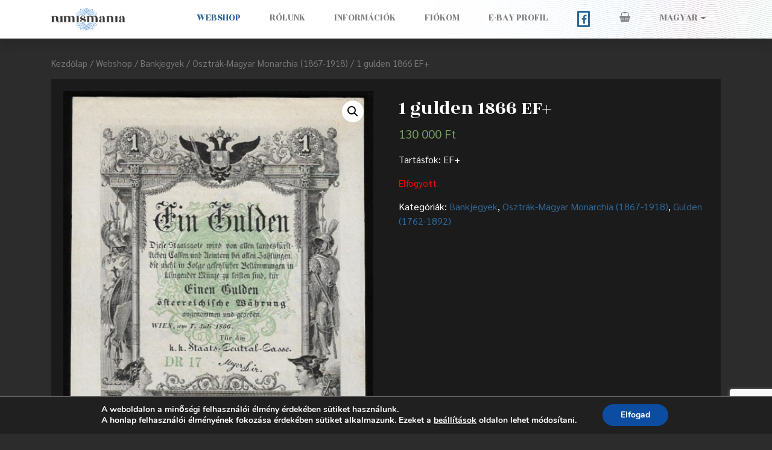

--- FILE ---
content_type: text/html; charset=UTF-8
request_url: https://numismania.hu/webshop/bankjegyek/osztrak_magyar_monarchia_1867_1918/1-gulden-1866-ef/
body_size: 15830
content:
<!DOCTYPE html>
<html lang="hu-HU" prefix="og: http://ogp.me/ns# article: http://ogp.me/ns/article#">
<head>
	<meta charset="UTF-8">
	<meta name="viewport" content="width=device-width, initial-scale=1, shrink-to-fit=no">


<link rel="apple-touch-icon" sizes="57x57" href="/favicon/apple-icon-57x57.png">
<link rel="apple-touch-icon" sizes="60x60" href="/favicon/apple-icon-60x60.png">
<link rel="apple-touch-icon" sizes="72x72" href="/favicon/apple-icon-72x72.png">
<link rel="apple-touch-icon" sizes="76x76" href="/favicon/apple-icon-76x76.png">
<link rel="apple-touch-icon" sizes="114x114" href="/favicon/apple-icon-114x114.png">
<link rel="apple-touch-icon" sizes="120x120" href="/favicon/apple-icon-120x120.png">
<link rel="apple-touch-icon" sizes="144x144" href="/favicon/apple-icon-144x144.png">
<link rel="apple-touch-icon" sizes="152x152" href="/favicon/apple-icon-152x152.png">
<link rel="apple-touch-icon" sizes="180x180" href="/favicon/apple-icon-180x180.png">
<link rel="icon" type="image/png" sizes="192x192"  href="/favicon/android-icon-192x192.png">
<link rel="icon" type="image/png" sizes="32x32" href="/favicon/favicon-32x32.png">
<link rel="icon" type="image/png" sizes="96x96" href="/favicon/favicon-96x96.png">
<link rel="icon" type="image/png" sizes="16x16" href="/favicon/favicon-16x16.png">
<link rel="manifest" href="/favicon/manifest.json">
<meta name="msapplication-TileColor" content="#ffffff">
<meta name="msapplication-TileImage" content="/favicon/ms-icon-144x144.png">
<meta name="theme-color" content="#ffffff">


	<link rel="profile" href="https://gmpg.org/xfn/11">

	<link rel="preconnect" href="https://fonts.gstatic.com">
	<link href="https://fonts.googleapis.com/css2?family=Rozha+One&family=Sarabun&display=swap" rel="stylesheet">


	<title>1 gulden 1866 EF+ &#8211; Numismania.hu</title>
<meta name='robots' content='max-image-preview:large' />
<link rel="alternate" hreflang="hu" href="https://numismania.hu/webshop/bankjegyek/osztrak_magyar_monarchia_1867_1918/1-gulden-1866-ef/" />
<link rel="alternate" hreflang="en" href="https://numismania.hu/webshop/bankjegyek/osztrak_magyar_monarchia_1867_1918/1-gulden-1866-ef/?lang=en" />
<link rel="alternate" hreflang="x-default" href="https://numismania.hu/webshop/bankjegyek/osztrak_magyar_monarchia_1867_1918/1-gulden-1866-ef/" />
<script>window._wca = window._wca || [];</script>
<link rel='dns-prefetch' href='//stats.wp.com' />
<link rel='dns-prefetch' href='//www.googletagmanager.com' />
<link rel='dns-prefetch' href='//pagead2.googlesyndication.com' />
<link rel="alternate" type="application/rss+xml" title="Numismania.hu &raquo; hírcsatorna" href="https://numismania.hu/feed/" />
<link rel="alternate" type="application/rss+xml" title="Numismania.hu &raquo; hozzászólás hírcsatorna" href="https://numismania.hu/comments/feed/" />
<script type="text/javascript">
window._wpemojiSettings = {"baseUrl":"https:\/\/s.w.org\/images\/core\/emoji\/14.0.0\/72x72\/","ext":".png","svgUrl":"https:\/\/s.w.org\/images\/core\/emoji\/14.0.0\/svg\/","svgExt":".svg","source":{"concatemoji":"https:\/\/numismania.hu\/wp-includes\/js\/wp-emoji-release.min.js?ver=6.1.9"}};
/*! This file is auto-generated */
!function(e,a,t){var n,r,o,i=a.createElement("canvas"),p=i.getContext&&i.getContext("2d");function s(e,t){var a=String.fromCharCode,e=(p.clearRect(0,0,i.width,i.height),p.fillText(a.apply(this,e),0,0),i.toDataURL());return p.clearRect(0,0,i.width,i.height),p.fillText(a.apply(this,t),0,0),e===i.toDataURL()}function c(e){var t=a.createElement("script");t.src=e,t.defer=t.type="text/javascript",a.getElementsByTagName("head")[0].appendChild(t)}for(o=Array("flag","emoji"),t.supports={everything:!0,everythingExceptFlag:!0},r=0;r<o.length;r++)t.supports[o[r]]=function(e){if(p&&p.fillText)switch(p.textBaseline="top",p.font="600 32px Arial",e){case"flag":return s([127987,65039,8205,9895,65039],[127987,65039,8203,9895,65039])?!1:!s([55356,56826,55356,56819],[55356,56826,8203,55356,56819])&&!s([55356,57332,56128,56423,56128,56418,56128,56421,56128,56430,56128,56423,56128,56447],[55356,57332,8203,56128,56423,8203,56128,56418,8203,56128,56421,8203,56128,56430,8203,56128,56423,8203,56128,56447]);case"emoji":return!s([129777,127995,8205,129778,127999],[129777,127995,8203,129778,127999])}return!1}(o[r]),t.supports.everything=t.supports.everything&&t.supports[o[r]],"flag"!==o[r]&&(t.supports.everythingExceptFlag=t.supports.everythingExceptFlag&&t.supports[o[r]]);t.supports.everythingExceptFlag=t.supports.everythingExceptFlag&&!t.supports.flag,t.DOMReady=!1,t.readyCallback=function(){t.DOMReady=!0},t.supports.everything||(n=function(){t.readyCallback()},a.addEventListener?(a.addEventListener("DOMContentLoaded",n,!1),e.addEventListener("load",n,!1)):(e.attachEvent("onload",n),a.attachEvent("onreadystatechange",function(){"complete"===a.readyState&&t.readyCallback()})),(e=t.source||{}).concatemoji?c(e.concatemoji):e.wpemoji&&e.twemoji&&(c(e.twemoji),c(e.wpemoji)))}(window,document,window._wpemojiSettings);
</script>
<style type="text/css">
img.wp-smiley,
img.emoji {
	display: inline !important;
	border: none !important;
	box-shadow: none !important;
	height: 1em !important;
	width: 1em !important;
	margin: 0 0.07em !important;
	vertical-align: -0.1em !important;
	background: none !important;
	padding: 0 !important;
}
</style>
	<link rel='stylesheet' id='wp-block-library-css' href='https://numismania.hu/wp-includes/css/dist/block-library/style.min.css?ver=6.1.9' type='text/css' media='all' />
<style id='wp-block-library-inline-css' type='text/css'>
.has-text-align-justify{text-align:justify;}
</style>
<link rel='stylesheet' id='jetpack-videopress-video-block-view-css' href='https://numismania.hu/wp-content/plugins/jetpack/jetpack_vendor/automattic/jetpack-videopress/build/block-editor/blocks/video/view.css?minify=false&#038;ver=34ae973733627b74a14e' type='text/css' media='all' />
<link rel='stylesheet' id='mediaelement-css' href='https://numismania.hu/wp-includes/js/mediaelement/mediaelementplayer-legacy.min.css?ver=4.2.17' type='text/css' media='all' />
<link rel='stylesheet' id='wp-mediaelement-css' href='https://numismania.hu/wp-includes/js/mediaelement/wp-mediaelement.min.css?ver=6.1.9' type='text/css' media='all' />
<link rel='stylesheet' id='wc-blocks-vendors-style-css' href='https://numismania.hu/wp-content/plugins/woocommerce/packages/woocommerce-blocks/build/wc-blocks-vendors-style.css?ver=10.4.6' type='text/css' media='all' />
<link rel='stylesheet' id='wc-blocks-style-css' href='https://numismania.hu/wp-content/plugins/woocommerce/packages/woocommerce-blocks/build/wc-blocks-style.css?ver=10.4.6' type='text/css' media='all' />
<link rel='stylesheet' id='classic-theme-styles-css' href='https://numismania.hu/wp-includes/css/classic-themes.min.css?ver=1' type='text/css' media='all' />
<style id='global-styles-inline-css' type='text/css'>
body{--wp--preset--color--black: #000000;--wp--preset--color--cyan-bluish-gray: #abb8c3;--wp--preset--color--white: #ffffff;--wp--preset--color--pale-pink: #f78da7;--wp--preset--color--vivid-red: #cf2e2e;--wp--preset--color--luminous-vivid-orange: #ff6900;--wp--preset--color--luminous-vivid-amber: #fcb900;--wp--preset--color--light-green-cyan: #7bdcb5;--wp--preset--color--vivid-green-cyan: #00d084;--wp--preset--color--pale-cyan-blue: #8ed1fc;--wp--preset--color--vivid-cyan-blue: #0693e3;--wp--preset--color--vivid-purple: #9b51e0;--wp--preset--gradient--vivid-cyan-blue-to-vivid-purple: linear-gradient(135deg,rgba(6,147,227,1) 0%,rgb(155,81,224) 100%);--wp--preset--gradient--light-green-cyan-to-vivid-green-cyan: linear-gradient(135deg,rgb(122,220,180) 0%,rgb(0,208,130) 100%);--wp--preset--gradient--luminous-vivid-amber-to-luminous-vivid-orange: linear-gradient(135deg,rgba(252,185,0,1) 0%,rgba(255,105,0,1) 100%);--wp--preset--gradient--luminous-vivid-orange-to-vivid-red: linear-gradient(135deg,rgba(255,105,0,1) 0%,rgb(207,46,46) 100%);--wp--preset--gradient--very-light-gray-to-cyan-bluish-gray: linear-gradient(135deg,rgb(238,238,238) 0%,rgb(169,184,195) 100%);--wp--preset--gradient--cool-to-warm-spectrum: linear-gradient(135deg,rgb(74,234,220) 0%,rgb(151,120,209) 20%,rgb(207,42,186) 40%,rgb(238,44,130) 60%,rgb(251,105,98) 80%,rgb(254,248,76) 100%);--wp--preset--gradient--blush-light-purple: linear-gradient(135deg,rgb(255,206,236) 0%,rgb(152,150,240) 100%);--wp--preset--gradient--blush-bordeaux: linear-gradient(135deg,rgb(254,205,165) 0%,rgb(254,45,45) 50%,rgb(107,0,62) 100%);--wp--preset--gradient--luminous-dusk: linear-gradient(135deg,rgb(255,203,112) 0%,rgb(199,81,192) 50%,rgb(65,88,208) 100%);--wp--preset--gradient--pale-ocean: linear-gradient(135deg,rgb(255,245,203) 0%,rgb(182,227,212) 50%,rgb(51,167,181) 100%);--wp--preset--gradient--electric-grass: linear-gradient(135deg,rgb(202,248,128) 0%,rgb(113,206,126) 100%);--wp--preset--gradient--midnight: linear-gradient(135deg,rgb(2,3,129) 0%,rgb(40,116,252) 100%);--wp--preset--duotone--dark-grayscale: url('#wp-duotone-dark-grayscale');--wp--preset--duotone--grayscale: url('#wp-duotone-grayscale');--wp--preset--duotone--purple-yellow: url('#wp-duotone-purple-yellow');--wp--preset--duotone--blue-red: url('#wp-duotone-blue-red');--wp--preset--duotone--midnight: url('#wp-duotone-midnight');--wp--preset--duotone--magenta-yellow: url('#wp-duotone-magenta-yellow');--wp--preset--duotone--purple-green: url('#wp-duotone-purple-green');--wp--preset--duotone--blue-orange: url('#wp-duotone-blue-orange');--wp--preset--font-size--small: 13px;--wp--preset--font-size--medium: 20px;--wp--preset--font-size--large: 36px;--wp--preset--font-size--x-large: 42px;--wp--preset--spacing--20: 0.44rem;--wp--preset--spacing--30: 0.67rem;--wp--preset--spacing--40: 1rem;--wp--preset--spacing--50: 1.5rem;--wp--preset--spacing--60: 2.25rem;--wp--preset--spacing--70: 3.38rem;--wp--preset--spacing--80: 5.06rem;}:where(.is-layout-flex){gap: 0.5em;}body .is-layout-flow > .alignleft{float: left;margin-inline-start: 0;margin-inline-end: 2em;}body .is-layout-flow > .alignright{float: right;margin-inline-start: 2em;margin-inline-end: 0;}body .is-layout-flow > .aligncenter{margin-left: auto !important;margin-right: auto !important;}body .is-layout-constrained > .alignleft{float: left;margin-inline-start: 0;margin-inline-end: 2em;}body .is-layout-constrained > .alignright{float: right;margin-inline-start: 2em;margin-inline-end: 0;}body .is-layout-constrained > .aligncenter{margin-left: auto !important;margin-right: auto !important;}body .is-layout-constrained > :where(:not(.alignleft):not(.alignright):not(.alignfull)){max-width: var(--wp--style--global--content-size);margin-left: auto !important;margin-right: auto !important;}body .is-layout-constrained > .alignwide{max-width: var(--wp--style--global--wide-size);}body .is-layout-flex{display: flex;}body .is-layout-flex{flex-wrap: wrap;align-items: center;}body .is-layout-flex > *{margin: 0;}:where(.wp-block-columns.is-layout-flex){gap: 2em;}.has-black-color{color: var(--wp--preset--color--black) !important;}.has-cyan-bluish-gray-color{color: var(--wp--preset--color--cyan-bluish-gray) !important;}.has-white-color{color: var(--wp--preset--color--white) !important;}.has-pale-pink-color{color: var(--wp--preset--color--pale-pink) !important;}.has-vivid-red-color{color: var(--wp--preset--color--vivid-red) !important;}.has-luminous-vivid-orange-color{color: var(--wp--preset--color--luminous-vivid-orange) !important;}.has-luminous-vivid-amber-color{color: var(--wp--preset--color--luminous-vivid-amber) !important;}.has-light-green-cyan-color{color: var(--wp--preset--color--light-green-cyan) !important;}.has-vivid-green-cyan-color{color: var(--wp--preset--color--vivid-green-cyan) !important;}.has-pale-cyan-blue-color{color: var(--wp--preset--color--pale-cyan-blue) !important;}.has-vivid-cyan-blue-color{color: var(--wp--preset--color--vivid-cyan-blue) !important;}.has-vivid-purple-color{color: var(--wp--preset--color--vivid-purple) !important;}.has-black-background-color{background-color: var(--wp--preset--color--black) !important;}.has-cyan-bluish-gray-background-color{background-color: var(--wp--preset--color--cyan-bluish-gray) !important;}.has-white-background-color{background-color: var(--wp--preset--color--white) !important;}.has-pale-pink-background-color{background-color: var(--wp--preset--color--pale-pink) !important;}.has-vivid-red-background-color{background-color: var(--wp--preset--color--vivid-red) !important;}.has-luminous-vivid-orange-background-color{background-color: var(--wp--preset--color--luminous-vivid-orange) !important;}.has-luminous-vivid-amber-background-color{background-color: var(--wp--preset--color--luminous-vivid-amber) !important;}.has-light-green-cyan-background-color{background-color: var(--wp--preset--color--light-green-cyan) !important;}.has-vivid-green-cyan-background-color{background-color: var(--wp--preset--color--vivid-green-cyan) !important;}.has-pale-cyan-blue-background-color{background-color: var(--wp--preset--color--pale-cyan-blue) !important;}.has-vivid-cyan-blue-background-color{background-color: var(--wp--preset--color--vivid-cyan-blue) !important;}.has-vivid-purple-background-color{background-color: var(--wp--preset--color--vivid-purple) !important;}.has-black-border-color{border-color: var(--wp--preset--color--black) !important;}.has-cyan-bluish-gray-border-color{border-color: var(--wp--preset--color--cyan-bluish-gray) !important;}.has-white-border-color{border-color: var(--wp--preset--color--white) !important;}.has-pale-pink-border-color{border-color: var(--wp--preset--color--pale-pink) !important;}.has-vivid-red-border-color{border-color: var(--wp--preset--color--vivid-red) !important;}.has-luminous-vivid-orange-border-color{border-color: var(--wp--preset--color--luminous-vivid-orange) !important;}.has-luminous-vivid-amber-border-color{border-color: var(--wp--preset--color--luminous-vivid-amber) !important;}.has-light-green-cyan-border-color{border-color: var(--wp--preset--color--light-green-cyan) !important;}.has-vivid-green-cyan-border-color{border-color: var(--wp--preset--color--vivid-green-cyan) !important;}.has-pale-cyan-blue-border-color{border-color: var(--wp--preset--color--pale-cyan-blue) !important;}.has-vivid-cyan-blue-border-color{border-color: var(--wp--preset--color--vivid-cyan-blue) !important;}.has-vivid-purple-border-color{border-color: var(--wp--preset--color--vivid-purple) !important;}.has-vivid-cyan-blue-to-vivid-purple-gradient-background{background: var(--wp--preset--gradient--vivid-cyan-blue-to-vivid-purple) !important;}.has-light-green-cyan-to-vivid-green-cyan-gradient-background{background: var(--wp--preset--gradient--light-green-cyan-to-vivid-green-cyan) !important;}.has-luminous-vivid-amber-to-luminous-vivid-orange-gradient-background{background: var(--wp--preset--gradient--luminous-vivid-amber-to-luminous-vivid-orange) !important;}.has-luminous-vivid-orange-to-vivid-red-gradient-background{background: var(--wp--preset--gradient--luminous-vivid-orange-to-vivid-red) !important;}.has-very-light-gray-to-cyan-bluish-gray-gradient-background{background: var(--wp--preset--gradient--very-light-gray-to-cyan-bluish-gray) !important;}.has-cool-to-warm-spectrum-gradient-background{background: var(--wp--preset--gradient--cool-to-warm-spectrum) !important;}.has-blush-light-purple-gradient-background{background: var(--wp--preset--gradient--blush-light-purple) !important;}.has-blush-bordeaux-gradient-background{background: var(--wp--preset--gradient--blush-bordeaux) !important;}.has-luminous-dusk-gradient-background{background: var(--wp--preset--gradient--luminous-dusk) !important;}.has-pale-ocean-gradient-background{background: var(--wp--preset--gradient--pale-ocean) !important;}.has-electric-grass-gradient-background{background: var(--wp--preset--gradient--electric-grass) !important;}.has-midnight-gradient-background{background: var(--wp--preset--gradient--midnight) !important;}.has-small-font-size{font-size: var(--wp--preset--font-size--small) !important;}.has-medium-font-size{font-size: var(--wp--preset--font-size--medium) !important;}.has-large-font-size{font-size: var(--wp--preset--font-size--large) !important;}.has-x-large-font-size{font-size: var(--wp--preset--font-size--x-large) !important;}
.wp-block-navigation a:where(:not(.wp-element-button)){color: inherit;}
:where(.wp-block-columns.is-layout-flex){gap: 2em;}
.wp-block-pullquote{font-size: 1.5em;line-height: 1.6;}
</style>
<link rel='stylesheet' id='wpml-blocks-css' href='https://numismania.hu/wp-content/plugins/sitepress-multilingual-cms/dist/css/blocks/styles.css?ver=4.6.9' type='text/css' media='all' />
<link rel='stylesheet' id='photoswipe-css' href='https://numismania.hu/wp-content/plugins/woocommerce/assets/css/photoswipe/photoswipe.min.css?ver=7.9.0' type='text/css' media='all' />
<link rel='stylesheet' id='photoswipe-default-skin-css' href='https://numismania.hu/wp-content/plugins/woocommerce/assets/css/photoswipe/default-skin/default-skin.min.css?ver=7.9.0' type='text/css' media='all' />
<link rel='stylesheet' id='woocommerce-layout-css' href='https://numismania.hu/wp-content/plugins/woocommerce/assets/css/woocommerce-layout.css?ver=7.9.0' type='text/css' media='all' />
<style id='woocommerce-layout-inline-css' type='text/css'>

	.infinite-scroll .woocommerce-pagination {
		display: none;
	}
</style>
<link rel='stylesheet' id='woocommerce-smallscreen-css' href='https://numismania.hu/wp-content/plugins/woocommerce/assets/css/woocommerce-smallscreen.css?ver=7.9.0' type='text/css' media='only screen and (max-width: 768px)' />
<link rel='stylesheet' id='woocommerce-general-css' href='https://numismania.hu/wp-content/plugins/woocommerce/assets/css/woocommerce.css?ver=7.9.0' type='text/css' media='all' />
<style id='woocommerce-inline-inline-css' type='text/css'>
.woocommerce form .form-row .required { visibility: visible; }
</style>
<link rel='stylesheet' id='aws-style-css' href='https://numismania.hu/wp-content/plugins/advanced-woo-search/assets/css/common.min.css?ver=3.51' type='text/css' media='all' />
<link rel='stylesheet' id='wpml-menu-item-0-css' href='https://numismania.hu/wp-content/plugins/sitepress-multilingual-cms/templates/language-switchers/menu-item/style.min.css?ver=1' type='text/css' media='all' />
<link rel='stylesheet' id='understrap-styles-css' href='https://numismania.hu/wp-content/themes/numistheme/css/theme.min.css' type='text/css' media='all' />
<link rel='stylesheet' id='understrap-styles-custom-css' href='https://numismania.hu/wp-content/themes/numistheme/css/custom.css' type='text/css' media='all' />
<link rel='stylesheet' id='moove_gdpr_frontend-css' href='https://numismania.hu/wp-content/plugins/gdpr-cookie-compliance/dist/styles/gdpr-main.css?ver=5.0.9' type='text/css' media='all' />
<style id='moove_gdpr_frontend-inline-css' type='text/css'>
#moove_gdpr_cookie_modal,#moove_gdpr_cookie_info_bar,.gdpr_cookie_settings_shortcode_content{font-family:&#039;Nunito&#039;,sans-serif}#moove_gdpr_save_popup_settings_button{background-color:#373737;color:#fff}#moove_gdpr_save_popup_settings_button:hover{background-color:#000}#moove_gdpr_cookie_info_bar .moove-gdpr-info-bar-container .moove-gdpr-info-bar-content a.mgbutton,#moove_gdpr_cookie_info_bar .moove-gdpr-info-bar-container .moove-gdpr-info-bar-content button.mgbutton{background-color:#0C4DA2}#moove_gdpr_cookie_modal .moove-gdpr-modal-content .moove-gdpr-modal-footer-content .moove-gdpr-button-holder a.mgbutton,#moove_gdpr_cookie_modal .moove-gdpr-modal-content .moove-gdpr-modal-footer-content .moove-gdpr-button-holder button.mgbutton,.gdpr_cookie_settings_shortcode_content .gdpr-shr-button.button-green{background-color:#0C4DA2;border-color:#0C4DA2}#moove_gdpr_cookie_modal .moove-gdpr-modal-content .moove-gdpr-modal-footer-content .moove-gdpr-button-holder a.mgbutton:hover,#moove_gdpr_cookie_modal .moove-gdpr-modal-content .moove-gdpr-modal-footer-content .moove-gdpr-button-holder button.mgbutton:hover,.gdpr_cookie_settings_shortcode_content .gdpr-shr-button.button-green:hover{background-color:#fff;color:#0C4DA2}#moove_gdpr_cookie_modal .moove-gdpr-modal-content .moove-gdpr-modal-close i,#moove_gdpr_cookie_modal .moove-gdpr-modal-content .moove-gdpr-modal-close span.gdpr-icon{background-color:#0C4DA2;border:1px solid #0C4DA2}#moove_gdpr_cookie_info_bar span.moove-gdpr-infobar-allow-all.focus-g,#moove_gdpr_cookie_info_bar span.moove-gdpr-infobar-allow-all:focus,#moove_gdpr_cookie_info_bar button.moove-gdpr-infobar-allow-all.focus-g,#moove_gdpr_cookie_info_bar button.moove-gdpr-infobar-allow-all:focus,#moove_gdpr_cookie_info_bar span.moove-gdpr-infobar-reject-btn.focus-g,#moove_gdpr_cookie_info_bar span.moove-gdpr-infobar-reject-btn:focus,#moove_gdpr_cookie_info_bar button.moove-gdpr-infobar-reject-btn.focus-g,#moove_gdpr_cookie_info_bar button.moove-gdpr-infobar-reject-btn:focus,#moove_gdpr_cookie_info_bar span.change-settings-button.focus-g,#moove_gdpr_cookie_info_bar span.change-settings-button:focus,#moove_gdpr_cookie_info_bar button.change-settings-button.focus-g,#moove_gdpr_cookie_info_bar button.change-settings-button:focus{-webkit-box-shadow:0 0 1px 3px #0C4DA2;-moz-box-shadow:0 0 1px 3px #0C4DA2;box-shadow:0 0 1px 3px #0C4DA2}#moove_gdpr_cookie_modal .moove-gdpr-modal-content .moove-gdpr-modal-close i:hover,#moove_gdpr_cookie_modal .moove-gdpr-modal-content .moove-gdpr-modal-close span.gdpr-icon:hover,#moove_gdpr_cookie_info_bar span[data-href]>u.change-settings-button{color:#0C4DA2}#moove_gdpr_cookie_modal .moove-gdpr-modal-content .moove-gdpr-modal-left-content #moove-gdpr-menu li.menu-item-selected a span.gdpr-icon,#moove_gdpr_cookie_modal .moove-gdpr-modal-content .moove-gdpr-modal-left-content #moove-gdpr-menu li.menu-item-selected button span.gdpr-icon{color:inherit}#moove_gdpr_cookie_modal .moove-gdpr-modal-content .moove-gdpr-modal-left-content #moove-gdpr-menu li a span.gdpr-icon,#moove_gdpr_cookie_modal .moove-gdpr-modal-content .moove-gdpr-modal-left-content #moove-gdpr-menu li button span.gdpr-icon{color:inherit}#moove_gdpr_cookie_modal .gdpr-acc-link{line-height:0;font-size:0;color:transparent;position:absolute}#moove_gdpr_cookie_modal .moove-gdpr-modal-content .moove-gdpr-modal-close:hover i,#moove_gdpr_cookie_modal .moove-gdpr-modal-content .moove-gdpr-modal-left-content #moove-gdpr-menu li a,#moove_gdpr_cookie_modal .moove-gdpr-modal-content .moove-gdpr-modal-left-content #moove-gdpr-menu li button,#moove_gdpr_cookie_modal .moove-gdpr-modal-content .moove-gdpr-modal-left-content #moove-gdpr-menu li button i,#moove_gdpr_cookie_modal .moove-gdpr-modal-content .moove-gdpr-modal-left-content #moove-gdpr-menu li a i,#moove_gdpr_cookie_modal .moove-gdpr-modal-content .moove-gdpr-tab-main .moove-gdpr-tab-main-content a:hover,#moove_gdpr_cookie_info_bar.moove-gdpr-dark-scheme .moove-gdpr-info-bar-container .moove-gdpr-info-bar-content a.mgbutton:hover,#moove_gdpr_cookie_info_bar.moove-gdpr-dark-scheme .moove-gdpr-info-bar-container .moove-gdpr-info-bar-content button.mgbutton:hover,#moove_gdpr_cookie_info_bar.moove-gdpr-dark-scheme .moove-gdpr-info-bar-container .moove-gdpr-info-bar-content a:hover,#moove_gdpr_cookie_info_bar.moove-gdpr-dark-scheme .moove-gdpr-info-bar-container .moove-gdpr-info-bar-content button:hover,#moove_gdpr_cookie_info_bar.moove-gdpr-dark-scheme .moove-gdpr-info-bar-container .moove-gdpr-info-bar-content span.change-settings-button:hover,#moove_gdpr_cookie_info_bar.moove-gdpr-dark-scheme .moove-gdpr-info-bar-container .moove-gdpr-info-bar-content button.change-settings-button:hover,#moove_gdpr_cookie_info_bar.moove-gdpr-dark-scheme .moove-gdpr-info-bar-container .moove-gdpr-info-bar-content u.change-settings-button:hover,#moove_gdpr_cookie_info_bar span[data-href]>u.change-settings-button,#moove_gdpr_cookie_info_bar.moove-gdpr-dark-scheme .moove-gdpr-info-bar-container .moove-gdpr-info-bar-content a.mgbutton.focus-g,#moove_gdpr_cookie_info_bar.moove-gdpr-dark-scheme .moove-gdpr-info-bar-container .moove-gdpr-info-bar-content button.mgbutton.focus-g,#moove_gdpr_cookie_info_bar.moove-gdpr-dark-scheme .moove-gdpr-info-bar-container .moove-gdpr-info-bar-content a.focus-g,#moove_gdpr_cookie_info_bar.moove-gdpr-dark-scheme .moove-gdpr-info-bar-container .moove-gdpr-info-bar-content button.focus-g,#moove_gdpr_cookie_info_bar.moove-gdpr-dark-scheme .moove-gdpr-info-bar-container .moove-gdpr-info-bar-content a.mgbutton:focus,#moove_gdpr_cookie_info_bar.moove-gdpr-dark-scheme .moove-gdpr-info-bar-container .moove-gdpr-info-bar-content button.mgbutton:focus,#moove_gdpr_cookie_info_bar.moove-gdpr-dark-scheme .moove-gdpr-info-bar-container .moove-gdpr-info-bar-content a:focus,#moove_gdpr_cookie_info_bar.moove-gdpr-dark-scheme .moove-gdpr-info-bar-container .moove-gdpr-info-bar-content button:focus,#moove_gdpr_cookie_info_bar.moove-gdpr-dark-scheme .moove-gdpr-info-bar-container .moove-gdpr-info-bar-content span.change-settings-button.focus-g,span.change-settings-button:focus,button.change-settings-button.focus-g,button.change-settings-button:focus,#moove_gdpr_cookie_info_bar.moove-gdpr-dark-scheme .moove-gdpr-info-bar-container .moove-gdpr-info-bar-content u.change-settings-button.focus-g,#moove_gdpr_cookie_info_bar.moove-gdpr-dark-scheme .moove-gdpr-info-bar-container .moove-gdpr-info-bar-content u.change-settings-button:focus{color:#0C4DA2}#moove_gdpr_cookie_modal .moove-gdpr-branding.focus-g span,#moove_gdpr_cookie_modal .moove-gdpr-modal-content .moove-gdpr-tab-main a.focus-g,#moove_gdpr_cookie_modal .moove-gdpr-modal-content .moove-gdpr-tab-main .gdpr-cd-details-toggle.focus-g{color:#0C4DA2}#moove_gdpr_cookie_modal.gdpr_lightbox-hide{display:none}
</style>
<link rel='stylesheet' id='jetpack_css-css' href='https://numismania.hu/wp-content/plugins/jetpack/css/jetpack.css?ver=12.5.1' type='text/css' media='all' />
<script type='text/javascript' id='wpml-cookie-js-extra'>
/* <![CDATA[ */
var wpml_cookies = {"wp-wpml_current_language":{"value":"hu","expires":1,"path":"\/"}};
var wpml_cookies = {"wp-wpml_current_language":{"value":"hu","expires":1,"path":"\/"}};
/* ]]> */
</script>
<script type='text/javascript' src='https://numismania.hu/wp-content/plugins/sitepress-multilingual-cms/res/js/cookies/language-cookie.js?ver=4.6.9' id='wpml-cookie-js'></script>
<script type='text/javascript' src='https://numismania.hu/wp-includes/js/jquery/jquery.min.js?ver=3.6.1' id='jquery-core-js'></script>
<script type='text/javascript' src='https://numismania.hu/wp-includes/js/jquery/jquery-migrate.min.js?ver=3.3.2' id='jquery-migrate-js'></script>
<script defer type='text/javascript' src='https://stats.wp.com/s-202604.js' id='woocommerce-analytics-js'></script>

<!-- Google Analytics snippet added by Site Kit -->
<script type='text/javascript' src='https://www.googletagmanager.com/gtag/js?id=UA-193320344-1' id='google_gtagjs-js' async></script>
<script type='text/javascript' id='google_gtagjs-js-after'>
window.dataLayer = window.dataLayer || [];function gtag(){dataLayer.push(arguments);}
gtag('set', 'linker', {"domains":["numismania.hu"]} );
gtag("js", new Date());
gtag("set", "developer_id.dZTNiMT", true);
gtag("config", "UA-193320344-1", {"anonymize_ip":true});
</script>

<!-- End Google Analytics snippet added by Site Kit -->
<link rel="https://api.w.org/" href="https://numismania.hu/wp-json/" /><link rel="alternate" type="application/json" href="https://numismania.hu/wp-json/wp/v2/product/3299" /><link rel="EditURI" type="application/rsd+xml" title="RSD" href="https://numismania.hu/xmlrpc.php?rsd" />
<link rel="wlwmanifest" type="application/wlwmanifest+xml" href="https://numismania.hu/wp-includes/wlwmanifest.xml" />
<meta name="generator" content="WordPress 6.1.9" />
<meta name="generator" content="WooCommerce 7.9.0" />
<link rel="canonical" href="https://numismania.hu/webshop/bankjegyek/osztrak_magyar_monarchia_1867_1918/1-gulden-1866-ef/" />
<link rel='shortlink' href='https://numismania.hu/?p=3299' />
<link rel="alternate" type="application/json+oembed" href="https://numismania.hu/wp-json/oembed/1.0/embed?url=https%3A%2F%2Fnumismania.hu%2Fwebshop%2Fbankjegyek%2Fosztrak_magyar_monarchia_1867_1918%2F1-gulden-1866-ef%2F" />
<link rel="alternate" type="text/xml+oembed" href="https://numismania.hu/wp-json/oembed/1.0/embed?url=https%3A%2F%2Fnumismania.hu%2Fwebshop%2Fbankjegyek%2Fosztrak_magyar_monarchia_1867_1918%2F1-gulden-1866-ef%2F&#038;format=xml" />
<meta name="generator" content="WPML ver:4.6.9 stt:1,23;" />
<meta name="generator" content="Site Kit by Google 1.95.0" /><meta property="og:title" name="og:title" content="1 gulden 1866 EF+" />
<meta property="og:type" name="og:type" content="website" />
<meta property="og:image" name="og:image" content="https://numismania.hu/wp-content/uploads/2021/06/1_gulden_1866_ef1.jpg" />
<meta property="og:url" name="og:url" content="https://numismania.hu/webshop/bankjegyek/osztrak_magyar_monarchia_1867_1918/1-gulden-1866-ef/" />
<meta property="og:description" name="og:description" content="Tartásfok: EF+" />
<meta property="og:locale" name="og:locale" content="hu_HU" />
<meta property="og:site_name" name="og:site_name" content="Numismania.hu" />
<meta property="twitter:card" name="twitter:card" content="summary_large_image" />
<meta property="article:published_time" name="article:published_time" content="2021-06-09T02:47:22+00:00" />
<meta property="article:modified_time" name="article:modified_time" content="2022-02-17T10:09:59+00:00" />
<meta property="article:author" name="article:author" content="https://numismania.hu/author/numismaniaadmin/" />
	<style>img#wpstats{display:none}</style>
		<style id="plus-minus-buttons-style">
	.quantity input::-webkit-outer-spin-button,
	.quantity input::-webkit-inner-spin-button {-webkit-appearance: none !important;margin: 0; !important}
	.quantity input {appearance: textfield !important;-moz-appearance: textfield !important;}
	.quantity .qty-button {cursor: pointer !important;}
	.woocommerce-cart table.cart .quantity .qty-button {vertical-align: middle;}
</style>
	<meta name="mobile-web-app-capable" content="yes">
<meta name="apple-mobile-web-app-capable" content="yes">
<meta name="apple-mobile-web-app-title" content="Numismania.hu - ">
	<noscript><style>.woocommerce-product-gallery{ opacity: 1 !important; }</style></noscript>
	
<!-- Google AdSense snippet added by Site Kit -->
<meta name="google-adsense-platform-account" content="ca-host-pub-2644536267352236">
<meta name="google-adsense-platform-domain" content="sitekit.withgoogle.com">
<!-- End Google AdSense snippet added by Site Kit -->

<!-- Google AdSense snippet added by Site Kit -->
<script async="async" src="https://pagead2.googlesyndication.com/pagead/js/adsbygoogle.js?client=ca-pub-2471597789804952&amp;host=ca-host-pub-2644536267352236" crossorigin="anonymous" type="text/javascript"></script>

<!-- End Google AdSense snippet added by Site Kit -->
<style id="hucommerce-theme-fix">
</style>
</head>

<body class="product-template-default single single-product postid-3299 wp-custom-logo wp-embed-responsive theme-numistheme cone-simplepay-gateway woocommerce woocommerce-page woocommerce-no-js">
<svg xmlns="http://www.w3.org/2000/svg" viewBox="0 0 0 0" width="0" height="0" focusable="false" role="none" style="visibility: hidden; position: absolute; left: -9999px; overflow: hidden;" ><defs><filter id="wp-duotone-dark-grayscale"><feColorMatrix color-interpolation-filters="sRGB" type="matrix" values=" .299 .587 .114 0 0 .299 .587 .114 0 0 .299 .587 .114 0 0 .299 .587 .114 0 0 " /><feComponentTransfer color-interpolation-filters="sRGB" ><feFuncR type="table" tableValues="0 0.49803921568627" /><feFuncG type="table" tableValues="0 0.49803921568627" /><feFuncB type="table" tableValues="0 0.49803921568627" /><feFuncA type="table" tableValues="1 1" /></feComponentTransfer><feComposite in2="SourceGraphic" operator="in" /></filter></defs></svg><svg xmlns="http://www.w3.org/2000/svg" viewBox="0 0 0 0" width="0" height="0" focusable="false" role="none" style="visibility: hidden; position: absolute; left: -9999px; overflow: hidden;" ><defs><filter id="wp-duotone-grayscale"><feColorMatrix color-interpolation-filters="sRGB" type="matrix" values=" .299 .587 .114 0 0 .299 .587 .114 0 0 .299 .587 .114 0 0 .299 .587 .114 0 0 " /><feComponentTransfer color-interpolation-filters="sRGB" ><feFuncR type="table" tableValues="0 1" /><feFuncG type="table" tableValues="0 1" /><feFuncB type="table" tableValues="0 1" /><feFuncA type="table" tableValues="1 1" /></feComponentTransfer><feComposite in2="SourceGraphic" operator="in" /></filter></defs></svg><svg xmlns="http://www.w3.org/2000/svg" viewBox="0 0 0 0" width="0" height="0" focusable="false" role="none" style="visibility: hidden; position: absolute; left: -9999px; overflow: hidden;" ><defs><filter id="wp-duotone-purple-yellow"><feColorMatrix color-interpolation-filters="sRGB" type="matrix" values=" .299 .587 .114 0 0 .299 .587 .114 0 0 .299 .587 .114 0 0 .299 .587 .114 0 0 " /><feComponentTransfer color-interpolation-filters="sRGB" ><feFuncR type="table" tableValues="0.54901960784314 0.98823529411765" /><feFuncG type="table" tableValues="0 1" /><feFuncB type="table" tableValues="0.71764705882353 0.25490196078431" /><feFuncA type="table" tableValues="1 1" /></feComponentTransfer><feComposite in2="SourceGraphic" operator="in" /></filter></defs></svg><svg xmlns="http://www.w3.org/2000/svg" viewBox="0 0 0 0" width="0" height="0" focusable="false" role="none" style="visibility: hidden; position: absolute; left: -9999px; overflow: hidden;" ><defs><filter id="wp-duotone-blue-red"><feColorMatrix color-interpolation-filters="sRGB" type="matrix" values=" .299 .587 .114 0 0 .299 .587 .114 0 0 .299 .587 .114 0 0 .299 .587 .114 0 0 " /><feComponentTransfer color-interpolation-filters="sRGB" ><feFuncR type="table" tableValues="0 1" /><feFuncG type="table" tableValues="0 0.27843137254902" /><feFuncB type="table" tableValues="0.5921568627451 0.27843137254902" /><feFuncA type="table" tableValues="1 1" /></feComponentTransfer><feComposite in2="SourceGraphic" operator="in" /></filter></defs></svg><svg xmlns="http://www.w3.org/2000/svg" viewBox="0 0 0 0" width="0" height="0" focusable="false" role="none" style="visibility: hidden; position: absolute; left: -9999px; overflow: hidden;" ><defs><filter id="wp-duotone-midnight"><feColorMatrix color-interpolation-filters="sRGB" type="matrix" values=" .299 .587 .114 0 0 .299 .587 .114 0 0 .299 .587 .114 0 0 .299 .587 .114 0 0 " /><feComponentTransfer color-interpolation-filters="sRGB" ><feFuncR type="table" tableValues="0 0" /><feFuncG type="table" tableValues="0 0.64705882352941" /><feFuncB type="table" tableValues="0 1" /><feFuncA type="table" tableValues="1 1" /></feComponentTransfer><feComposite in2="SourceGraphic" operator="in" /></filter></defs></svg><svg xmlns="http://www.w3.org/2000/svg" viewBox="0 0 0 0" width="0" height="0" focusable="false" role="none" style="visibility: hidden; position: absolute; left: -9999px; overflow: hidden;" ><defs><filter id="wp-duotone-magenta-yellow"><feColorMatrix color-interpolation-filters="sRGB" type="matrix" values=" .299 .587 .114 0 0 .299 .587 .114 0 0 .299 .587 .114 0 0 .299 .587 .114 0 0 " /><feComponentTransfer color-interpolation-filters="sRGB" ><feFuncR type="table" tableValues="0.78039215686275 1" /><feFuncG type="table" tableValues="0 0.94901960784314" /><feFuncB type="table" tableValues="0.35294117647059 0.47058823529412" /><feFuncA type="table" tableValues="1 1" /></feComponentTransfer><feComposite in2="SourceGraphic" operator="in" /></filter></defs></svg><svg xmlns="http://www.w3.org/2000/svg" viewBox="0 0 0 0" width="0" height="0" focusable="false" role="none" style="visibility: hidden; position: absolute; left: -9999px; overflow: hidden;" ><defs><filter id="wp-duotone-purple-green"><feColorMatrix color-interpolation-filters="sRGB" type="matrix" values=" .299 .587 .114 0 0 .299 .587 .114 0 0 .299 .587 .114 0 0 .299 .587 .114 0 0 " /><feComponentTransfer color-interpolation-filters="sRGB" ><feFuncR type="table" tableValues="0.65098039215686 0.40392156862745" /><feFuncG type="table" tableValues="0 1" /><feFuncB type="table" tableValues="0.44705882352941 0.4" /><feFuncA type="table" tableValues="1 1" /></feComponentTransfer><feComposite in2="SourceGraphic" operator="in" /></filter></defs></svg><svg xmlns="http://www.w3.org/2000/svg" viewBox="0 0 0 0" width="0" height="0" focusable="false" role="none" style="visibility: hidden; position: absolute; left: -9999px; overflow: hidden;" ><defs><filter id="wp-duotone-blue-orange"><feColorMatrix color-interpolation-filters="sRGB" type="matrix" values=" .299 .587 .114 0 0 .299 .587 .114 0 0 .299 .587 .114 0 0 .299 .587 .114 0 0 " /><feComponentTransfer color-interpolation-filters="sRGB" ><feFuncR type="table" tableValues="0.098039215686275 1" /><feFuncG type="table" tableValues="0 0.66274509803922" /><feFuncB type="table" tableValues="0.84705882352941 0.41960784313725" /><feFuncA type="table" tableValues="1 1" /></feComponentTransfer><feComposite in2="SourceGraphic" operator="in" /></filter></defs></svg><div class="site" id="page">

	<!-- ******************* The Navbar Area ******************* -->
	<div id="wrapper-navbar" itemscope itemtype="http://schema.org/WebSite">

		<a class="skip-link sr-only sr-only-focusable" href="#content">Skip to content</a>

				<nav class="shadow navbar navbar-expand-md navbar-light bglight">

					<div class="container">
		
					<!-- Your site title as branding in the menu -->
					<a href="https://numismania.hu/" class="navbar-brand custom-logo-link" rel="home"><img width="123" height="38" src="https://numismania.hu/wp-content/uploads/2021/02/logo_image.png" class="img-fluid" alt="Numismania.hu" decoding="async" /></a><!-- end custom logo -->

				<button class="navbar-toggler" type="button" data-toggle="collapse" data-target="#navbarNavDropdown" aria-controls="navbarNavDropdown" aria-expanded="false" aria-label="Toggle navigation">
					<span class="navbar-toggler-icon"></span>
				</button>

				<!-- The WordPress Menu goes here -->
				<div id="navbarNavDropdown" class="collapse navbar-collapse"><ul id="main-menu" class="navbar-nav ml-auto"><li itemscope="itemscope" itemtype="https://www.schema.org/SiteNavigationElement" id="menu-item-63" class="menu-item menu-item-type-post_type menu-item-object-page current_page_parent menu-item-63 nav-item"><a title="Webshop" href="https://numismania.hu/webshop/" class="nav-link">Webshop</a></li>
<li itemscope="itemscope" itemtype="https://www.schema.org/SiteNavigationElement" id="menu-item-170" class="menu-item menu-item-type-custom menu-item-object-custom menu-item-170 nav-item"><a title="Rólunk" href="/#rolunk" class="nav-link">Rólunk</a></li>
<li itemscope="itemscope" itemtype="https://www.schema.org/SiteNavigationElement" id="menu-item-98" class="menu-item menu-item-type-post_type menu-item-object-page menu-item-98 nav-item"><a title="Információk" href="https://numismania.hu/informaciok/" class="nav-link">Információk</a></li>
<li itemscope="itemscope" itemtype="https://www.schema.org/SiteNavigationElement" id="menu-item-29" class="menu-item menu-item-type-post_type menu-item-object-page menu-item-29 nav-item"><a title="Fiókom" href="https://numismania.hu/fiokom/" class="nav-link">Fiókom</a></li>
<li itemscope="itemscope" itemtype="https://www.schema.org/SiteNavigationElement" id="menu-item-30" class="menu-item menu-item-type-custom menu-item-object-custom menu-item-30 nav-item"><a title="E-BAY PROFIL" href="https://www.ebay.com/usr/numismaniakft?_trksid=p2047675.l2559" class="nav-link">E-BAY PROFIL</a></li>
<li itemscope="itemscope" itemtype="https://www.schema.org/SiteNavigationElement" id="menu-item-100" class="menu-item menu-item-type-custom menu-item-object-custom menu-item-100 nav-item"><a href="https://www.facebook.com/numismania" class="nav-link"><i class="fa fa-fw fa-border fa-facebook"></i></a></li>
<li itemscope="itemscope" itemtype="https://www.schema.org/SiteNavigationElement" id="menu-item-1133" class="menu-item menu-item-type-post_type menu-item-object-page menu-item-1133 nav-item"><a href="https://numismania.hu/kosar/" class="nav-link"><i class="fa fa-fw fa-shopping-basket"></i></a></li>
<li itemscope="itemscope" itemtype="https://www.schema.org/SiteNavigationElement" id="menu-item-wpml-ls-17-hu" class="menu-item wpml-ls-slot-17 wpml-ls-item wpml-ls-item-hu wpml-ls-current-language wpml-ls-menu-item wpml-ls-first-item menu-item-type-wpml_ls_menu_item menu-item-object-wpml_ls_menu_item menu-item-has-children dropdown menu-item-wpml-ls-17-hu nav-item"><a title="Magyar" href="#" data-toggle="dropdown" aria-haspopup="true" aria-expanded="false" class="dropdown-toggle nav-link" id="menu-item-dropdown-wpml-ls-17-hu"><span class="wpml-ls-native" lang="hu">Magyar</span></a>
<ul class="dropdown-menu" aria-labelledby="menu-item-dropdown-wpml-ls-17-hu" role="menu">
	<li itemscope="itemscope" itemtype="https://www.schema.org/SiteNavigationElement" id="menu-item-wpml-ls-17-en" class="menu-item wpml-ls-slot-17 wpml-ls-item wpml-ls-item-en wpml-ls-menu-item wpml-ls-last-item menu-item-type-wpml_ls_menu_item menu-item-object-wpml_ls_menu_item menu-item-wpml-ls-17-en nav-item"><a title="English" href="https://numismania.hu/webshop/bankjegyek/osztrak_magyar_monarchia_1867_1918/1-gulden-1866-ef/?lang=en" class="dropdown-item"><span class="wpml-ls-native" lang="en">English</span></a></li>
</ul>
</li>
</ul></div>						</div><!-- .container -->
			
		</nav><!-- .site-navigation -->

	</div><!-- #wrapper-navbar end -->




	
	<div class="wrapper" id="woocommerce-wrapper"><div class="container" id="content" tabindex="-1"><div class="row">

<div class="col-md content-area" id="primary">
<main class="site-main" id="main"><nav class="woocommerce-breadcrumb"><a href="https://numismania.hu">Kezdőlap</a>&nbsp;&#47;&nbsp;<a href="https://numismania.hu/webshop/">Webshop</a>&nbsp;&#47;&nbsp;<a href="https://numismania.hu/termekkategoria-en/bankjegyek/">Bankjegyek</a>&nbsp;&#47;&nbsp;<a href="https://numismania.hu/termekkategoria-en/bankjegyek/osztrak_magyar_monarchia_1867_1918/">Osztrák-Magyar Monarchia (1867-1918)</a>&nbsp;&#47;&nbsp;1 gulden 1866 EF+</nav>
					
			<div class="woocommerce-notices-wrapper"></div><div id="product-3299" class="product type-product post-3299 status-publish first outofstock product_cat-bankjegyek product_cat-osztrak_magyar_monarchia_1867_1918 product_cat-gulden_1762_1892 has-post-thumbnail sold-individually shipping-taxable purchasable product-type-simple">
	<div class="product-header">
	<div class="woocommerce-product-gallery woocommerce-product-gallery--with-images woocommerce-product-gallery--columns-4 images" data-columns="4" style="opacity: 0; transition: opacity .25s ease-in-out;">
	<figure class="woocommerce-product-gallery__wrapper">
		<div data-thumb="https://numismania.hu/wp-content/uploads/2021/06/1_gulden_1866_ef1.jpg" data-thumb-alt="" class="woocommerce-product-gallery__image"><a href="https://numismania.hu/wp-content/uploads/2021/06/1_gulden_1866_ef1.jpg"><img width="480" height="735" src="https://numismania.hu/wp-content/uploads/2021/06/1_gulden_1866_ef1.jpg" class="wp-post-image" alt="" decoding="async" loading="lazy" title="1_gulden_1866_ef+1" data-caption="" data-src="https://numismania.hu/wp-content/uploads/2021/06/1_gulden_1866_ef1.jpg" data-large_image="https://numismania.hu/wp-content/uploads/2021/06/1_gulden_1866_ef1.jpg" data-large_image_width="480" data-large_image_height="735" srcset="https://numismania.hu/wp-content/uploads/2021/06/1_gulden_1866_ef1.jpg 480w, https://numismania.hu/wp-content/uploads/2021/06/1_gulden_1866_ef1-196x300.jpg 196w, https://numismania.hu/wp-content/uploads/2021/06/1_gulden_1866_ef1-300x459.jpg 300w, https://numismania.hu/wp-content/uploads/2021/06/1_gulden_1866_ef1-261x400.jpg 261w, https://numismania.hu/wp-content/uploads/2021/06/1_gulden_1866_ef1-39x60.jpg 39w, https://numismania.hu/wp-content/uploads/2021/06/1_gulden_1866_ef1-59x90.jpg 59w" sizes="(max-width: 480px) 100vw, 480px" /></a></div><div data-thumb="https://numismania.hu/wp-content/uploads/2021/06/1_gulden_1866_ef2.jpg" data-thumb-alt="" class="woocommerce-product-gallery__image"><a href="https://numismania.hu/wp-content/uploads/2021/06/1_gulden_1866_ef2.jpg"><img width="480" height="737" src="https://numismania.hu/wp-content/uploads/2021/06/1_gulden_1866_ef2.jpg" class="" alt="" decoding="async" loading="lazy" title="1_gulden_1866_ef+2" data-caption="" data-src="https://numismania.hu/wp-content/uploads/2021/06/1_gulden_1866_ef2.jpg" data-large_image="https://numismania.hu/wp-content/uploads/2021/06/1_gulden_1866_ef2.jpg" data-large_image_width="480" data-large_image_height="737" srcset="https://numismania.hu/wp-content/uploads/2021/06/1_gulden_1866_ef2.jpg 480w, https://numismania.hu/wp-content/uploads/2021/06/1_gulden_1866_ef2-195x300.jpg 195w, https://numismania.hu/wp-content/uploads/2021/06/1_gulden_1866_ef2-300x461.jpg 300w, https://numismania.hu/wp-content/uploads/2021/06/1_gulden_1866_ef2-261x400.jpg 261w, https://numismania.hu/wp-content/uploads/2021/06/1_gulden_1866_ef2-39x60.jpg 39w, https://numismania.hu/wp-content/uploads/2021/06/1_gulden_1866_ef2-59x90.jpg 59w" sizes="(max-width: 480px) 100vw, 480px" /></a></div>	</figure>
</div>

	<div class="summary entry-summary">
		<h1 class="product_title entry-title">1 gulden 1866 EF+</h1><p class="price"><span class="woocommerce-Price-amount amount"><bdi>130 000&nbsp;<span class="woocommerce-Price-currencySymbol">&#70;&#116;</span></bdi></span></p>
<div class="woocommerce-product-details__short-description">
	<p>Tartásfok: EF+</p>
</div>
<p class="stock out-of-stock">Elfogyott</p>
<div class="product_meta">

	
	
	<span class="posted_in">Kategóriák: <a href="https://numismania.hu/termekkategoria-en/bankjegyek/" rel="tag">Bankjegyek</a>, <a href="https://numismania.hu/termekkategoria-en/bankjegyek/osztrak_magyar_monarchia_1867_1918/" rel="tag">Osztrák-Magyar Monarchia (1867-1918)</a>, <a href="https://numismania.hu/termekkategoria-en/bankjegyek/osztrak_magyar_monarchia_1867_1918/gulden_1762_1892/" rel="tag">Gulden (1762-1892)</a></span>
	
	
</div>
	</div>
	<div style="clear:both;"></div>
        </div> 

	        <div class="woocommerce-tabs wc-tabs-wrapper">


			<ul class="tabs wc-tabs" role="tablist">
							<li class="description_tab" id="tab-title-description" role="tab" aria-controls="tab-description">
					<a href="#tab-description">
						Leírás					</a>
				</li>
					</ul>
						<div class="woocommerce-Tabs-panel woocommerce-Tabs-panel--description panel entry-content wc-tab" id="tab-description" role="tabpanel" aria-labelledby="tab-title-description">
				

<p>Használt extra szép EF+ tartásban, 1 enyhe vízszintes, középső hajtással.</p>
<p>Teljesen autentikus, eredeti állapotban van, nem volt restaurálva, nem tisztított és nem préselt.</p>
			</div>
		
			</div>


	<section class="related products">

					<h2>Kapcsolódó termékek</h2>
				
		<ul class="products columns-4">

			
					<li class="product type-product post-8349 status-publish first instock product_cat-osztrak_magyar_monarchia_1867_1918 product_cat-korona_1900_1918 has-post-thumbnail sold-individually shipping-taxable purchasable product-type-simple">
	<a href="https://numismania.hu/webshop/bankjegyek/osztrak_magyar_monarchia_1867_1918/25-korona-1918-vf-2/" class="woocommerce-LoopProduct-link woocommerce-loop-product__link"><div class="thumbnail-wrapper">
<img width="300" height="185" src="https://numismania.hu/wp-content/uploads/2025/12/25_korona_1918_vf1-1-300x185.jpg" class="attachment-woocommerce_thumbnail size-woocommerce_thumbnail" alt="" decoding="async" loading="lazy" srcset="https://numismania.hu/wp-content/uploads/2025/12/25_korona_1918_vf1-1-300x185.jpg 300w, https://numismania.hu/wp-content/uploads/2025/12/25_korona_1918_vf1-1-768x474.jpg 768w, https://numismania.hu/wp-content/uploads/2025/12/25_korona_1918_vf1-1-600x370.jpg 600w, https://numismania.hu/wp-content/uploads/2025/12/25_korona_1918_vf1-1-400x247.jpg 400w, https://numismania.hu/wp-content/uploads/2025/12/25_korona_1918_vf1-1-97x60.jpg 97w, https://numismania.hu/wp-content/uploads/2025/12/25_korona_1918_vf1-1-146x90.jpg 146w, https://numismania.hu/wp-content/uploads/2025/12/25_korona_1918_vf1-1.jpg 835w" sizes="(max-width: 300px) 100vw, 300px" /></div>
<h2 class="woocommerce-loop-product__title">25 korona 1918 VF+</h2>
	<span class="price"><span class="woocommerce-Price-amount amount"><bdi>20 000&nbsp;<span class="woocommerce-Price-currencySymbol">&#70;&#116;</span></bdi></span></span>
</a><div class="add-to-cart-container"><a href="?add-to-cart=8349" data-quantity="1" class="add_to_cart_button product_type_simple single_add_to_cart_button btn btn-outline-primary btn-block ajax_add_to_cart" data-product_id="8349" data-product_sku="" aria-label="&ldquo;25 korona 1918 VF+&rdquo; kosárba helyezése" aria-describedby="" rel="nofollow"> Kosárba teszem</a></div></li>

			
					<li class="product type-product post-8304 status-publish instock product_cat-bankjegyek product_cat-osztrak_magyar_monarchia_1867_1918 has-post-thumbnail sold-individually shipping-taxable purchasable product-type-simple">
	<a href="https://numismania.hu/webshop/bankjegyek/osztrak_magyar_monarchia_1867_1918/100-korona-1912-ef/" class="woocommerce-LoopProduct-link woocommerce-loop-product__link"><div class="thumbnail-wrapper">
<img width="300" height="204" src="https://numismania.hu/wp-content/uploads/2025/12/100_korona_1912_ef1-300x204.jpg" class="attachment-woocommerce_thumbnail size-woocommerce_thumbnail" alt="" decoding="async" loading="lazy" srcset="https://numismania.hu/wp-content/uploads/2025/12/100_korona_1912_ef1-300x204.jpg 300w, https://numismania.hu/wp-content/uploads/2025/12/100_korona_1912_ef1-768x523.jpg 768w, https://numismania.hu/wp-content/uploads/2025/12/100_korona_1912_ef1-600x409.jpg 600w, https://numismania.hu/wp-content/uploads/2025/12/100_korona_1912_ef1-400x272.jpg 400w, https://numismania.hu/wp-content/uploads/2025/12/100_korona_1912_ef1-88x60.jpg 88w, https://numismania.hu/wp-content/uploads/2025/12/100_korona_1912_ef1-132x90.jpg 132w, https://numismania.hu/wp-content/uploads/2025/12/100_korona_1912_ef1.jpg 1003w" sizes="(max-width: 300px) 100vw, 300px" /></div>
<h2 class="woocommerce-loop-product__title">100 korona 1912 EF</h2>
	<span class="price"><span class="woocommerce-Price-amount amount"><bdi>20 000&nbsp;<span class="woocommerce-Price-currencySymbol">&#70;&#116;</span></bdi></span></span>
</a><div class="add-to-cart-container"><a href="?add-to-cart=8304" data-quantity="1" class="add_to_cart_button product_type_simple single_add_to_cart_button btn btn-outline-primary btn-block ajax_add_to_cart" data-product_id="8304" data-product_sku="" aria-label="&ldquo;100 korona 1912 EF&rdquo; kosárba helyezése" aria-describedby="" rel="nofollow"> Kosárba teszem</a></div></li>

			
					<li class="product type-product post-5901 status-publish instock product_cat-bankjegyek product_cat-pengo_1926_1946 has-post-thumbnail sold-individually shipping-taxable purchasable product-type-simple">
	<a href="https://numismania.hu/webshop/bankjegyek/magyarorszag/pengo_1926_1946/20-pengo-1930-vf-4/" class="woocommerce-LoopProduct-link woocommerce-loop-product__link"><div class="thumbnail-wrapper">
<img width="300" height="159" src="https://numismania.hu/wp-content/uploads/2022/10/20_pengo_1930_vf1-300x159.jpg" class="attachment-woocommerce_thumbnail size-woocommerce_thumbnail" alt="" decoding="async" loading="lazy" srcset="https://numismania.hu/wp-content/uploads/2022/10/20_pengo_1930_vf1-300x159.jpg 300w, https://numismania.hu/wp-content/uploads/2022/10/20_pengo_1930_vf1-768x408.jpg 768w, https://numismania.hu/wp-content/uploads/2022/10/20_pengo_1930_vf1-600x319.jpg 600w, https://numismania.hu/wp-content/uploads/2022/10/20_pengo_1930_vf1-400x213.jpg 400w, https://numismania.hu/wp-content/uploads/2022/10/20_pengo_1930_vf1-113x60.jpg 113w, https://numismania.hu/wp-content/uploads/2022/10/20_pengo_1930_vf1-169x90.jpg 169w, https://numismania.hu/wp-content/uploads/2022/10/20_pengo_1930_vf1.jpg 1003w" sizes="(max-width: 300px) 100vw, 300px" /></div>
<h2 class="woocommerce-loop-product__title">20 pengő 1930 F+</h2>
	<span class="price"><span class="woocommerce-Price-amount amount"><bdi>20 000&nbsp;<span class="woocommerce-Price-currencySymbol">&#70;&#116;</span></bdi></span></span>
</a><div class="add-to-cart-container"><a href="?add-to-cart=5901" data-quantity="1" class="add_to_cart_button product_type_simple single_add_to_cart_button btn btn-outline-primary btn-block ajax_add_to_cart" data-product_id="5901" data-product_sku="" aria-label="&ldquo;20 pengő 1930 F+&rdquo; kosárba helyezése" aria-describedby="" rel="nofollow"> Kosárba teszem</a></div></li>

			
					<li class="product type-product post-8037 status-publish last instock product_cat-bankjegyek product_cat-osztrak_magyar_monarchia_1867_1918 product_cat-korona_1900_1918 has-post-thumbnail sold-individually shipping-taxable purchasable product-type-simple">
	<a href="https://numismania.hu/webshop/bankjegyek/osztrak_magyar_monarchia_1867_1918/20-korona-1907-vg/" class="woocommerce-LoopProduct-link woocommerce-loop-product__link"><div class="thumbnail-wrapper">
<img width="300" height="187" src="https://numismania.hu/wp-content/uploads/2025/10/20_korona_1907_vg1-300x187.jpg" class="attachment-woocommerce_thumbnail size-woocommerce_thumbnail" alt="" decoding="async" loading="lazy" srcset="https://numismania.hu/wp-content/uploads/2025/10/20_korona_1907_vg1-300x187.jpg 300w, https://numismania.hu/wp-content/uploads/2025/10/20_korona_1907_vg1-768x479.jpg 768w, https://numismania.hu/wp-content/uploads/2025/10/20_korona_1907_vg1-600x374.jpg 600w, https://numismania.hu/wp-content/uploads/2025/10/20_korona_1907_vg1-400x250.jpg 400w, https://numismania.hu/wp-content/uploads/2025/10/20_korona_1907_vg1-96x60.jpg 96w, https://numismania.hu/wp-content/uploads/2025/10/20_korona_1907_vg1-144x90.jpg 144w, https://numismania.hu/wp-content/uploads/2025/10/20_korona_1907_vg1.jpg 928w" sizes="(max-width: 300px) 100vw, 300px" /></div>
<h2 class="woocommerce-loop-product__title">20 korona 1907 VG</h2>
	<span class="price"><span class="woocommerce-Price-amount amount"><bdi>75 000&nbsp;<span class="woocommerce-Price-currencySymbol">&#70;&#116;</span></bdi></span></span>
</a><div class="add-to-cart-container"><a href="?add-to-cart=8037" data-quantity="1" class="add_to_cart_button product_type_simple single_add_to_cart_button btn btn-outline-primary btn-block ajax_add_to_cart" data-product_id="8037" data-product_sku="" aria-label="&ldquo;20 korona 1907 VG&rdquo; kosárba helyezése" aria-describedby="" rel="nofollow"> Kosárba teszem</a></div></li>

			
		</ul>

	</section>
	</div>


		
	</main><!-- #main -->
</div><!-- #closing the primary container from /global-templates/left-sidebar-check.php -->



	
</div><!-- .row --></div><!-- Container end --></div><!-- Wrapper end -->
	



	<!-- ******************* The Footer Full-width Widget Area ******************* -->

	<div class="wrapper" id="wrapper-footer-full">

		<div class="container" id="footer-full-content" tabindex="-1">

			<div class="row">

				<div class="simplepay-widget-logo">
            <a href="https://simplepartner.hu/PaymentService/Fizetesi_tajekoztato.pdf" target="_blank">
            <img src="https://numismania.hu/wp-content/plugins/simplepay-gateway-master/images/logo.png" srcset="https://numismania.hu/wp-content/plugins/simplepay-gateway-master/images/logo@2x.png 2x" style="max-width: 100%; height: auto;">
        </a>
    </div>

			</div>

		</div>

	</div><!-- #wrapper-footer-full -->


<div class="wrapper footer-wrapper" id="wrapper-footer">

	<div class="container">

		<div class="row">

			<div class="col-md-4">

				<footer class="site-footer" id="colophon">

					<div class="site-info">ALL RIGHTS RESERVED 2021 NUMISMANIA</div><!-- .site-info -->
				</footer>
			</div>

			<div class="col-md-8">

				<div class="breadcrumb-foot"><ul id="footer-menu" class=""><li itemscope="itemscope" itemtype="https://www.schema.org/SiteNavigationElement" id="menu-item-1139" class="menu-item menu-item-type-post_type menu-item-object-page menu-item-1139 nav-item"><a title="Általános szerződési feltételek" href="https://numismania.hu/privacy-policy/" class="nav-link">Általános szerződési feltételek</a></li>
<li itemscope="itemscope" itemtype="https://www.schema.org/SiteNavigationElement" id="menu-item-1138" class="menu-item menu-item-type-post_type menu-item-object-page menu-item-privacy-policy menu-item-1138 nav-item"><a title="Adatvédelmi tájékoztató" href="https://numismania.hu/adatvedelmi-tajekoztato/" class="nav-link">Adatvédelmi tájékoztató</a></li>
</ul></div>

				</footer><!-- #colophon -->

			</div><!--col end -->

		</div><!-- row end -->

	</div><!-- container end -->

</div><!-- wrapper end -->

</div><!-- #page we need this extra closing tag here -->

	<!--copyscapeskip-->
	<aside id="moove_gdpr_cookie_info_bar" class="moove-gdpr-info-bar-hidden moove-gdpr-align-center moove-gdpr-dark-scheme gdpr_infobar_postion_bottom" aria-label="GDPR Cookie Banner" style="display: none;">
	<div class="moove-gdpr-info-bar-container">
		<div class="moove-gdpr-info-bar-content">
		
<div class="moove-gdpr-cookie-notice">
  <p>A weboldalon a minőségi felhasználói élmény érdekében sütiket használunk.</p>
<p>A honlap felhasználói élményének fokozása érdekében sütiket alkalmazunk. Ezeket a <button  aria-haspopup="true" data-href="#moove_gdpr_cookie_modal" class="change-settings-button">beállítások</button> oldalon lehet módosítani.</p>
</div>
<!--  .moove-gdpr-cookie-notice -->
		
<div class="moove-gdpr-button-holder">
			<button class="mgbutton moove-gdpr-infobar-allow-all gdpr-fbo-0" aria-label="Elfogad" >Elfogad</button>
		</div>
<!--  .button-container -->
		</div>
		<!-- moove-gdpr-info-bar-content -->
	</div>
	<!-- moove-gdpr-info-bar-container -->
	</aside>
	<!-- #moove_gdpr_cookie_info_bar -->
	<!--/copyscapeskip-->
<script type="application/ld+json">{"@context":"https:\/\/schema.org\/","@graph":[{"@context":"https:\/\/schema.org\/","@type":"BreadcrumbList","itemListElement":[{"@type":"ListItem","position":1,"item":{"name":"Kezd\u0151lap","@id":"https:\/\/numismania.hu"}},{"@type":"ListItem","position":2,"item":{"name":"Webshop","@id":"https:\/\/numismania.hu\/webshop\/"}},{"@type":"ListItem","position":3,"item":{"name":"Bankjegyek","@id":"https:\/\/numismania.hu\/termekkategoria-en\/bankjegyek\/"}},{"@type":"ListItem","position":4,"item":{"name":"Osztr\u00e1k-Magyar Monarchia (1867-1918)","@id":"https:\/\/numismania.hu\/termekkategoria-en\/bankjegyek\/osztrak_magyar_monarchia_1867_1918\/"}},{"@type":"ListItem","position":5,"item":{"name":"1 gulden 1866 EF+","@id":"https:\/\/numismania.hu\/webshop\/bankjegyek\/osztrak_magyar_monarchia_1867_1918\/1-gulden-1866-ef\/"}}]},{"@context":"https:\/\/schema.org\/","@type":"Product","@id":"https:\/\/numismania.hu\/webshop\/bankjegyek\/osztrak_magyar_monarchia_1867_1918\/1-gulden-1866-ef\/#product","name":"1 gulden 1866 EF+","url":"https:\/\/numismania.hu\/webshop\/bankjegyek\/osztrak_magyar_monarchia_1867_1918\/1-gulden-1866-ef\/","description":"Tart\u00e1sfok: EF+","image":"https:\/\/numismania.hu\/wp-content\/uploads\/2021\/06\/1_gulden_1866_ef1.jpg","sku":3299,"offers":[{"@type":"Offer","price":"130000","priceValidUntil":"2027-12-31","priceSpecification":{"price":"130000","priceCurrency":"HUF","valueAddedTaxIncluded":"false"},"priceCurrency":"HUF","availability":"http:\/\/schema.org\/OutOfStock","url":"https:\/\/numismania.hu\/webshop\/bankjegyek\/osztrak_magyar_monarchia_1867_1918\/1-gulden-1866-ef\/","seller":{"@type":"Organization","name":"Numismania.hu","url":"https:\/\/numismania.hu"}}]}]}</script>
<div class="pswp" tabindex="-1" role="dialog" aria-hidden="true">
	<div class="pswp__bg"></div>
	<div class="pswp__scroll-wrap">
		<div class="pswp__container">
			<div class="pswp__item"></div>
			<div class="pswp__item"></div>
			<div class="pswp__item"></div>
		</div>
		<div class="pswp__ui pswp__ui--hidden">
			<div class="pswp__top-bar">
				<div class="pswp__counter"></div>
				<button class="pswp__button pswp__button--close" aria-label="Bezárás (Esc)"></button>
				<button class="pswp__button pswp__button--share" aria-label="Megosztás"></button>
				<button class="pswp__button pswp__button--fs" aria-label="Teljes képernyő váltás"></button>
				<button class="pswp__button pswp__button--zoom" aria-label="Nagyítás/Kicsinyítés"></button>
				<div class="pswp__preloader">
					<div class="pswp__preloader__icn">
						<div class="pswp__preloader__cut">
							<div class="pswp__preloader__donut"></div>
						</div>
					</div>
				</div>
			</div>
			<div class="pswp__share-modal pswp__share-modal--hidden pswp__single-tap">
				<div class="pswp__share-tooltip"></div>
			</div>
			<button class="pswp__button pswp__button--arrow--left" aria-label="Előző (nyíl balra)"></button>
			<button class="pswp__button pswp__button--arrow--right" aria-label="Következő (jobbra nyíl)"></button>
			<div class="pswp__caption">
				<div class="pswp__caption__center"></div>
			</div>
		</div>
	</div>
</div>
	<script type="text/javascript">
		(function () {
			var c = document.body.className;
			c = c.replace(/woocommerce-no-js/, 'woocommerce-js');
			document.body.className = c;
		})();
	</script>
	<script type='text/javascript' src='https://numismania.hu/wp-content/plugins/woocommerce/assets/js/zoom/jquery.zoom.min.js?ver=1.7.21-wc.7.9.0' id='zoom-js'></script>
<script type='text/javascript' src='https://numismania.hu/wp-content/plugins/woocommerce/assets/js/flexslider/jquery.flexslider.min.js?ver=2.7.2-wc.7.9.0' id='flexslider-js'></script>
<script type='text/javascript' src='https://numismania.hu/wp-content/plugins/woocommerce/assets/js/photoswipe/photoswipe.min.js?ver=4.1.1-wc.7.9.0' id='photoswipe-js'></script>
<script type='text/javascript' src='https://numismania.hu/wp-content/plugins/woocommerce/assets/js/photoswipe/photoswipe-ui-default.min.js?ver=4.1.1-wc.7.9.0' id='photoswipe-ui-default-js'></script>
<script type='text/javascript' id='wc-single-product-js-extra'>
/* <![CDATA[ */
var wc_single_product_params = {"i18n_required_rating_text":"K\u00e9rlek, v\u00e1lassz egy \u00e9rt\u00e9kel\u00e9st","review_rating_required":"yes","flexslider":{"rtl":false,"animation":"slide","smoothHeight":true,"directionNav":false,"controlNav":"thumbnails","slideshow":false,"animationSpeed":500,"animationLoop":false,"allowOneSlide":false},"zoom_enabled":"1","zoom_options":[],"photoswipe_enabled":"1","photoswipe_options":{"shareEl":false,"closeOnScroll":false,"history":false,"hideAnimationDuration":0,"showAnimationDuration":0},"flexslider_enabled":"1"};
/* ]]> */
</script>
<script type='text/javascript' src='https://numismania.hu/wp-content/plugins/woocommerce/assets/js/frontend/single-product.min.js?ver=7.9.0' id='wc-single-product-js'></script>
<script type='text/javascript' src='https://numismania.hu/wp-content/plugins/woocommerce/assets/js/jquery-blockui/jquery.blockUI.min.js?ver=2.7.0-wc.7.9.0' id='jquery-blockui-js'></script>
<script type='text/javascript' src='https://numismania.hu/wp-content/plugins/woocommerce/assets/js/js-cookie/js.cookie.min.js?ver=2.1.4-wc.7.9.0' id='js-cookie-js'></script>
<script type='text/javascript' id='woocommerce-js-extra'>
/* <![CDATA[ */
var woocommerce_params = {"ajax_url":"\/wp-admin\/admin-ajax.php","wc_ajax_url":"\/?wc-ajax=%%endpoint%%"};
/* ]]> */
</script>
<script type='text/javascript' src='https://numismania.hu/wp-content/plugins/woocommerce/assets/js/frontend/woocommerce.min.js?ver=7.9.0' id='woocommerce-js'></script>
<script type='text/javascript' id='aws-script-js-extra'>
/* <![CDATA[ */
var aws_vars = {"sale":"Akci\u00f3!","sku":"Cikksz\u00e1m (SKU): ","showmore":"Minden tal\u00e1lat megjelen\u00edt\u00e9se","noresults":"Nincs tal\u00e1lat"};
/* ]]> */
</script>
<script type='text/javascript' src='https://numismania.hu/wp-content/plugins/advanced-woo-search/assets/js/common.min.js?ver=3.51' id='aws-script-js'></script>
<script type='text/javascript' id='cps-jquery-fix-js-after'>
jQuery( function( $ ) {
	if ( ! String.prototype.getDecimals ) {
		String.prototype.getDecimals = function() {
			var num = this,
				match = ('' + num).match(/(?:\.(\d+))?(?:[eE]([+-]?\d+))?$/);
			if ( ! match ) {
				return 0;
			}
			return Math.max( 0, ( match[1] ? match[1].length : 0 ) - ( match[2] ? +match[2] : 0 ) );
		}
	}
	// Quantity "plus" and "minus" buttons
	$( document.body ).on( 'click', '.plus, .minus', function() {
		var $qty        = $( this ).closest( '.quantity' ).find( '.qty'),
			currentVal  = parseFloat( $qty.val() ),
			max         = parseFloat( $qty.attr( 'max' ) ),
			min         = parseFloat( $qty.attr( 'min' ) ),
			step        = $qty.attr( 'step' );

		// Format values
		if ( ! currentVal || currentVal === '' || currentVal === 'NaN' ) currentVal = 0;
		if ( max === '' || max === 'NaN' ) max = '';
		if ( min === '' || min === 'NaN' ) min = 0;
		if ( step === 'any' || step === '' || step === undefined || parseFloat( step ) === 'NaN' ) step = 1;

		// Change the value
		if ( $( this ).is( '.plus' ) ) {
			if ( max && ( currentVal >= max ) ) {
				$qty.val( max );
			} else {
				$qty.val( ( currentVal + parseFloat( step )).toFixed( step.getDecimals() ) );
			}
		} else {
			if ( min && ( currentVal <= min ) ) {
				$qty.val( min );
			} else if ( currentVal > 0 ) {
				$qty.val( ( currentVal - parseFloat( step )).toFixed( step.getDecimals() ) );
			}
		}

		// Trigger input event
		$qty.trigger( 'input' );
	});
});
</script>
<script type='text/javascript' src='https://numismania.hu/wp-content/themes/numistheme/js/theme.min.js?ver=0.9.4.1561871840' id='understrap-scripts-js'></script>
<script defer type='text/javascript' src='https://stats.wp.com/e-202604.js' id='jetpack-stats-js'></script>
<script type='text/javascript' id='jetpack-stats-js-after'>
_stq = window._stq || [];
_stq.push([ "view", {v:'ext',blog:'216285011',post:'3299',tz:'0',srv:'numismania.hu',j:'1:12.5.1'} ]);
_stq.push([ "clickTrackerInit", "216285011", "3299" ]);
</script>
<script type='text/javascript' id='moove_gdpr_frontend-js-extra'>
/* <![CDATA[ */
var moove_frontend_gdpr_scripts = {"ajaxurl":"https:\/\/numismania.hu\/wp-admin\/admin-ajax.php","post_id":"3299","plugin_dir":"https:\/\/numismania.hu\/wp-content\/plugins\/gdpr-cookie-compliance","show_icons":"all","is_page":"","ajax_cookie_removal":"false","strict_init":"2","enabled_default":{"strict":1,"third_party":0,"advanced":0,"performance":0,"preference":0},"geo_location":"false","force_reload":"false","is_single":"1","hide_save_btn":"false","current_user":"0","cookie_expiration":"365","script_delay":"2000","close_btn_action":"1","close_btn_rdr":"","scripts_defined":"{\"cache\":true,\"header\":\"\",\"body\":\"\",\"footer\":\"\",\"thirdparty\":{\"header\":\"\",\"body\":\"\",\"footer\":\"\"},\"strict\":{\"header\":\"\",\"body\":\"\",\"footer\":\"\"},\"advanced\":{\"header\":\"\",\"body\":\"\",\"footer\":\"\"}}","gdpr_scor":"true","wp_lang":"_hu","wp_consent_api":"false","gdpr_nonce":"09328feb3d"};
/* ]]> */
</script>
<script type='text/javascript' src='https://numismania.hu/wp-content/plugins/gdpr-cookie-compliance/dist/scripts/main.js?ver=5.0.9' id='moove_gdpr_frontend-js'></script>
<script type='text/javascript' id='moove_gdpr_frontend-js-after'>
var gdpr_consent__strict = "false"
var gdpr_consent__thirdparty = "false"
var gdpr_consent__advanced = "false"
var gdpr_consent__performance = "false"
var gdpr_consent__preference = "false"
var gdpr_consent__cookies = ""
</script>
<!-- WooCommerce JavaScript -->
<script type="text/javascript">
jQuery(function($) { 
_wca.push({
			'_en': 'woocommerceanalytics_product_view',
			'pi': '3299',
			'pn': '1 gulden 1866 EF+',
			'pc': 'Bankjegyek/Osztrák-Magyar Monarchia (1867-1918)/Gulden (1762-1892)',
			'pp': '130000',
			'pt': 'simple','blog_id': '216285011', 'ui': 'null', 'url': 'https://numismania.hu', 'woo_version': '7.9.0', 'cart_page_contains_cart_block': '0', 'cart_page_contains_cart_shortcode': '1', 'checkout_page_contains_checkout_block': '0', 'checkout_page_contains_checkout_shortcode': '1', 
		});
 });
</script>

    
	<!--copyscapeskip-->
	<!-- V1 -->
	<dialog id="moove_gdpr_cookie_modal" class="gdpr_lightbox-hide" aria-modal="true" aria-label="GDPR Settings Screen">
	<div class="moove-gdpr-modal-content moove-clearfix logo-position-left moove_gdpr_modal_theme_v1">
		    
		<button class="moove-gdpr-modal-close" autofocus aria-label="Close GDPR Cookie Settings">
			<span class="gdpr-sr-only">Close GDPR Cookie Settings</span>
			<span class="gdpr-icon moovegdpr-arrow-close"></span>
		</button>
				<div class="moove-gdpr-modal-left-content">
		
<div class="moove-gdpr-company-logo-holder">
	<img src="https://numismania.hu/wp-content/plugins/gdpr-cookie-compliance/dist/images/gdpr-logo.png" alt="Numismania.hu"   width="350"  height="233"  class="img-responsive" />
</div>
<!--  .moove-gdpr-company-logo-holder -->
		<ul id="moove-gdpr-menu">
			
<li class="menu-item-on menu-item-privacy_overview menu-item-selected">
	<button data-href="#privacy_overview" class="moove-gdpr-tab-nav" aria-label="Adatvédelmi áttekintés">
	<span class="gdpr-nav-tab-title">Adatvédelmi áttekintés</span>
	</button>
</li>

	<li class="menu-item-strict-necessary-cookies menu-item-off">
	<button data-href="#strict-necessary-cookies" class="moove-gdpr-tab-nav" aria-label="Feltétlenül szükséges sütik">
		<span class="gdpr-nav-tab-title">Feltétlenül szükséges sütik</span>
	</button>
	</li>





		</ul>
		
<div class="moove-gdpr-branding-cnt">
			<a href="https://wordpress.org/plugins/gdpr-cookie-compliance/" rel="noopener noreferrer" target="_blank" class='moove-gdpr-branding'>Powered by&nbsp; <span>GDPR Cookie Compliance</span></a>
		</div>
<!--  .moove-gdpr-branding -->
		</div>
		<!--  .moove-gdpr-modal-left-content -->
		<div class="moove-gdpr-modal-right-content">
		<div class="moove-gdpr-modal-title">
			 
		</div>
		<!-- .moove-gdpr-modal-ritle -->
		<div class="main-modal-content">

			<div class="moove-gdpr-tab-content">
			
<div id="privacy_overview" class="moove-gdpr-tab-main">
		<span class="tab-title">Adatvédelmi áttekintés</span>
		<div class="moove-gdpr-tab-main-content">
	<p>Ez a weboldal sütiket használ, hogy a lehető legjobb felhasználói élményt nyújthassuk. A cookie-k információit tárolja a böngészőjében, és olyan funkciókat lát el, mint a felismerés, amikor visszatér a weboldalunkra, és segítjük a csapatunkat abban, hogy megértsék, hogy a weboldal mely részei érdekesek és hasznosak.</p>
		</div>
	<!--  .moove-gdpr-tab-main-content -->

</div>
<!-- #privacy_overview -->
			
  <div id="strict-necessary-cookies" class="moove-gdpr-tab-main" style="display:none">
    <span class="tab-title">Feltétlenül szükséges sütik</span>
    <div class="moove-gdpr-tab-main-content">
      <p>A feltétlenül szükséges sütiket mindig engedélyezni kell, hogy elmenthessük a beállításokat a sütik további kezeléséhez.</p>
      <div class="moove-gdpr-status-bar ">
        <div class="gdpr-cc-form-wrap">
          <div class="gdpr-cc-form-fieldset">
            <label class="cookie-switch" for="moove_gdpr_strict_cookies">    
              <span class="gdpr-sr-only">Enable or Disable Cookies</span>        
              <input type="checkbox" aria-label="Feltétlenül szükséges sütik"  value="check" name="moove_gdpr_strict_cookies" id="moove_gdpr_strict_cookies">
              <span class="cookie-slider cookie-round gdpr-sr" data-text-enable="Engedélyez" data-text-disabled="Elutasít">
                <span class="gdpr-sr-label">
                  <span class="gdpr-sr-enable">Engedélyez</span>
                  <span class="gdpr-sr-disable">Elutasít</span>
                </span>
              </span>
            </label>
          </div>
          <!-- .gdpr-cc-form-fieldset -->
        </div>
        <!-- .gdpr-cc-form-wrap -->
      </div>
      <!-- .moove-gdpr-status-bar -->
                                              
    </div>
    <!--  .moove-gdpr-tab-main-content -->
  </div>
  <!-- #strict-necesarry-cookies -->
			
			
									
			</div>
			<!--  .moove-gdpr-tab-content -->
		</div>
		<!--  .main-modal-content -->
		<div class="moove-gdpr-modal-footer-content">
			<div class="moove-gdpr-button-holder">
						<button class="mgbutton moove-gdpr-modal-allow-all button-visible" aria-label="Összes engedélyezése">Összes engedélyezése</button>
								<button class="mgbutton moove-gdpr-modal-save-settings button-visible" aria-label="Beállítások mentése">Beállítások mentése</button>
				</div>
<!--  .moove-gdpr-button-holder -->
		</div>
		<!--  .moove-gdpr-modal-footer-content -->
		</div>
		<!--  .moove-gdpr-modal-right-content -->

		<div class="moove-clearfix"></div>

	</div>
	<!--  .moove-gdpr-modal-content -->
	</dialog>
	<!-- #moove_gdpr_cookie_modal -->
	<!--/copyscapeskip-->
			<script src="https://www.google.com/recaptcha/api.js?render=6LesNH0kAAAAALjMjFRFbyFFn6q4nujRr06urkYq&#038;hl=hu"></script>
			<script type="text/javascript">
				( function( grecaptcha ) {

					var c4wp_onloadCallback = function() {
						grecaptcha.execute(
							'6LesNH0kAAAAALjMjFRFbyFFn6q4nujRr06urkYq',
							{ action: 'advanced_nocaptcha_recaptcha' }
						).then( function( token ) {
							for ( var i = 0; i < document.forms.length; i++ ) {
								var form = document.forms[i];
								var captcha = form.querySelector( 'input[name="g-recaptcha-response"]' );
								if ( null === captcha )
									continue;

								captcha.value = token;
							}
							// Apply relevent accessibility attributes to response.
							var responseTextareas = document.querySelectorAll(".g-recaptcha-response");
							responseTextareas.forEach(function(textarea) {
								textarea.setAttribute("aria-hidden", "true");
								textarea.setAttribute("aria-label", "do not use");
								textarea.setAttribute("aria-readonly", "true");
							});
						});
					};

					grecaptcha.ready( c4wp_onloadCallback );

					//token is valid for 2 minutes, So get new token every after 1 minutes 50 seconds
					setInterval(c4wp_onloadCallback, 110000);

				} )( grecaptcha );
			</script>
			
<script defer src="https://static.cloudflareinsights.com/beacon.min.js/vcd15cbe7772f49c399c6a5babf22c1241717689176015" integrity="sha512-ZpsOmlRQV6y907TI0dKBHq9Md29nnaEIPlkf84rnaERnq6zvWvPUqr2ft8M1aS28oN72PdrCzSjY4U6VaAw1EQ==" data-cf-beacon='{"version":"2024.11.0","token":"e002e7243fa14c86ac15e5131d53b5ad","r":1,"server_timing":{"name":{"cfCacheStatus":true,"cfEdge":true,"cfExtPri":true,"cfL4":true,"cfOrigin":true,"cfSpeedBrain":true},"location_startswith":null}}' crossorigin="anonymous"></script>
</body>

</html>



--- FILE ---
content_type: text/html; charset=utf-8
request_url: https://www.google.com/recaptcha/api2/anchor?ar=1&k=6LesNH0kAAAAALjMjFRFbyFFn6q4nujRr06urkYq&co=aHR0cHM6Ly9udW1pc21hbmlhLmh1OjQ0Mw..&hl=hu&v=PoyoqOPhxBO7pBk68S4YbpHZ&size=invisible&anchor-ms=20000&execute-ms=30000&cb=8kpdoc4xzzou
body_size: 49927
content:
<!DOCTYPE HTML><html dir="ltr" lang="hu"><head><meta http-equiv="Content-Type" content="text/html; charset=UTF-8">
<meta http-equiv="X-UA-Compatible" content="IE=edge">
<title>reCAPTCHA</title>
<style type="text/css">
/* cyrillic-ext */
@font-face {
  font-family: 'Roboto';
  font-style: normal;
  font-weight: 400;
  font-stretch: 100%;
  src: url(//fonts.gstatic.com/s/roboto/v48/KFO7CnqEu92Fr1ME7kSn66aGLdTylUAMa3GUBHMdazTgWw.woff2) format('woff2');
  unicode-range: U+0460-052F, U+1C80-1C8A, U+20B4, U+2DE0-2DFF, U+A640-A69F, U+FE2E-FE2F;
}
/* cyrillic */
@font-face {
  font-family: 'Roboto';
  font-style: normal;
  font-weight: 400;
  font-stretch: 100%;
  src: url(//fonts.gstatic.com/s/roboto/v48/KFO7CnqEu92Fr1ME7kSn66aGLdTylUAMa3iUBHMdazTgWw.woff2) format('woff2');
  unicode-range: U+0301, U+0400-045F, U+0490-0491, U+04B0-04B1, U+2116;
}
/* greek-ext */
@font-face {
  font-family: 'Roboto';
  font-style: normal;
  font-weight: 400;
  font-stretch: 100%;
  src: url(//fonts.gstatic.com/s/roboto/v48/KFO7CnqEu92Fr1ME7kSn66aGLdTylUAMa3CUBHMdazTgWw.woff2) format('woff2');
  unicode-range: U+1F00-1FFF;
}
/* greek */
@font-face {
  font-family: 'Roboto';
  font-style: normal;
  font-weight: 400;
  font-stretch: 100%;
  src: url(//fonts.gstatic.com/s/roboto/v48/KFO7CnqEu92Fr1ME7kSn66aGLdTylUAMa3-UBHMdazTgWw.woff2) format('woff2');
  unicode-range: U+0370-0377, U+037A-037F, U+0384-038A, U+038C, U+038E-03A1, U+03A3-03FF;
}
/* math */
@font-face {
  font-family: 'Roboto';
  font-style: normal;
  font-weight: 400;
  font-stretch: 100%;
  src: url(//fonts.gstatic.com/s/roboto/v48/KFO7CnqEu92Fr1ME7kSn66aGLdTylUAMawCUBHMdazTgWw.woff2) format('woff2');
  unicode-range: U+0302-0303, U+0305, U+0307-0308, U+0310, U+0312, U+0315, U+031A, U+0326-0327, U+032C, U+032F-0330, U+0332-0333, U+0338, U+033A, U+0346, U+034D, U+0391-03A1, U+03A3-03A9, U+03B1-03C9, U+03D1, U+03D5-03D6, U+03F0-03F1, U+03F4-03F5, U+2016-2017, U+2034-2038, U+203C, U+2040, U+2043, U+2047, U+2050, U+2057, U+205F, U+2070-2071, U+2074-208E, U+2090-209C, U+20D0-20DC, U+20E1, U+20E5-20EF, U+2100-2112, U+2114-2115, U+2117-2121, U+2123-214F, U+2190, U+2192, U+2194-21AE, U+21B0-21E5, U+21F1-21F2, U+21F4-2211, U+2213-2214, U+2216-22FF, U+2308-230B, U+2310, U+2319, U+231C-2321, U+2336-237A, U+237C, U+2395, U+239B-23B7, U+23D0, U+23DC-23E1, U+2474-2475, U+25AF, U+25B3, U+25B7, U+25BD, U+25C1, U+25CA, U+25CC, U+25FB, U+266D-266F, U+27C0-27FF, U+2900-2AFF, U+2B0E-2B11, U+2B30-2B4C, U+2BFE, U+3030, U+FF5B, U+FF5D, U+1D400-1D7FF, U+1EE00-1EEFF;
}
/* symbols */
@font-face {
  font-family: 'Roboto';
  font-style: normal;
  font-weight: 400;
  font-stretch: 100%;
  src: url(//fonts.gstatic.com/s/roboto/v48/KFO7CnqEu92Fr1ME7kSn66aGLdTylUAMaxKUBHMdazTgWw.woff2) format('woff2');
  unicode-range: U+0001-000C, U+000E-001F, U+007F-009F, U+20DD-20E0, U+20E2-20E4, U+2150-218F, U+2190, U+2192, U+2194-2199, U+21AF, U+21E6-21F0, U+21F3, U+2218-2219, U+2299, U+22C4-22C6, U+2300-243F, U+2440-244A, U+2460-24FF, U+25A0-27BF, U+2800-28FF, U+2921-2922, U+2981, U+29BF, U+29EB, U+2B00-2BFF, U+4DC0-4DFF, U+FFF9-FFFB, U+10140-1018E, U+10190-1019C, U+101A0, U+101D0-101FD, U+102E0-102FB, U+10E60-10E7E, U+1D2C0-1D2D3, U+1D2E0-1D37F, U+1F000-1F0FF, U+1F100-1F1AD, U+1F1E6-1F1FF, U+1F30D-1F30F, U+1F315, U+1F31C, U+1F31E, U+1F320-1F32C, U+1F336, U+1F378, U+1F37D, U+1F382, U+1F393-1F39F, U+1F3A7-1F3A8, U+1F3AC-1F3AF, U+1F3C2, U+1F3C4-1F3C6, U+1F3CA-1F3CE, U+1F3D4-1F3E0, U+1F3ED, U+1F3F1-1F3F3, U+1F3F5-1F3F7, U+1F408, U+1F415, U+1F41F, U+1F426, U+1F43F, U+1F441-1F442, U+1F444, U+1F446-1F449, U+1F44C-1F44E, U+1F453, U+1F46A, U+1F47D, U+1F4A3, U+1F4B0, U+1F4B3, U+1F4B9, U+1F4BB, U+1F4BF, U+1F4C8-1F4CB, U+1F4D6, U+1F4DA, U+1F4DF, U+1F4E3-1F4E6, U+1F4EA-1F4ED, U+1F4F7, U+1F4F9-1F4FB, U+1F4FD-1F4FE, U+1F503, U+1F507-1F50B, U+1F50D, U+1F512-1F513, U+1F53E-1F54A, U+1F54F-1F5FA, U+1F610, U+1F650-1F67F, U+1F687, U+1F68D, U+1F691, U+1F694, U+1F698, U+1F6AD, U+1F6B2, U+1F6B9-1F6BA, U+1F6BC, U+1F6C6-1F6CF, U+1F6D3-1F6D7, U+1F6E0-1F6EA, U+1F6F0-1F6F3, U+1F6F7-1F6FC, U+1F700-1F7FF, U+1F800-1F80B, U+1F810-1F847, U+1F850-1F859, U+1F860-1F887, U+1F890-1F8AD, U+1F8B0-1F8BB, U+1F8C0-1F8C1, U+1F900-1F90B, U+1F93B, U+1F946, U+1F984, U+1F996, U+1F9E9, U+1FA00-1FA6F, U+1FA70-1FA7C, U+1FA80-1FA89, U+1FA8F-1FAC6, U+1FACE-1FADC, U+1FADF-1FAE9, U+1FAF0-1FAF8, U+1FB00-1FBFF;
}
/* vietnamese */
@font-face {
  font-family: 'Roboto';
  font-style: normal;
  font-weight: 400;
  font-stretch: 100%;
  src: url(//fonts.gstatic.com/s/roboto/v48/KFO7CnqEu92Fr1ME7kSn66aGLdTylUAMa3OUBHMdazTgWw.woff2) format('woff2');
  unicode-range: U+0102-0103, U+0110-0111, U+0128-0129, U+0168-0169, U+01A0-01A1, U+01AF-01B0, U+0300-0301, U+0303-0304, U+0308-0309, U+0323, U+0329, U+1EA0-1EF9, U+20AB;
}
/* latin-ext */
@font-face {
  font-family: 'Roboto';
  font-style: normal;
  font-weight: 400;
  font-stretch: 100%;
  src: url(//fonts.gstatic.com/s/roboto/v48/KFO7CnqEu92Fr1ME7kSn66aGLdTylUAMa3KUBHMdazTgWw.woff2) format('woff2');
  unicode-range: U+0100-02BA, U+02BD-02C5, U+02C7-02CC, U+02CE-02D7, U+02DD-02FF, U+0304, U+0308, U+0329, U+1D00-1DBF, U+1E00-1E9F, U+1EF2-1EFF, U+2020, U+20A0-20AB, U+20AD-20C0, U+2113, U+2C60-2C7F, U+A720-A7FF;
}
/* latin */
@font-face {
  font-family: 'Roboto';
  font-style: normal;
  font-weight: 400;
  font-stretch: 100%;
  src: url(//fonts.gstatic.com/s/roboto/v48/KFO7CnqEu92Fr1ME7kSn66aGLdTylUAMa3yUBHMdazQ.woff2) format('woff2');
  unicode-range: U+0000-00FF, U+0131, U+0152-0153, U+02BB-02BC, U+02C6, U+02DA, U+02DC, U+0304, U+0308, U+0329, U+2000-206F, U+20AC, U+2122, U+2191, U+2193, U+2212, U+2215, U+FEFF, U+FFFD;
}
/* cyrillic-ext */
@font-face {
  font-family: 'Roboto';
  font-style: normal;
  font-weight: 500;
  font-stretch: 100%;
  src: url(//fonts.gstatic.com/s/roboto/v48/KFO7CnqEu92Fr1ME7kSn66aGLdTylUAMa3GUBHMdazTgWw.woff2) format('woff2');
  unicode-range: U+0460-052F, U+1C80-1C8A, U+20B4, U+2DE0-2DFF, U+A640-A69F, U+FE2E-FE2F;
}
/* cyrillic */
@font-face {
  font-family: 'Roboto';
  font-style: normal;
  font-weight: 500;
  font-stretch: 100%;
  src: url(//fonts.gstatic.com/s/roboto/v48/KFO7CnqEu92Fr1ME7kSn66aGLdTylUAMa3iUBHMdazTgWw.woff2) format('woff2');
  unicode-range: U+0301, U+0400-045F, U+0490-0491, U+04B0-04B1, U+2116;
}
/* greek-ext */
@font-face {
  font-family: 'Roboto';
  font-style: normal;
  font-weight: 500;
  font-stretch: 100%;
  src: url(//fonts.gstatic.com/s/roboto/v48/KFO7CnqEu92Fr1ME7kSn66aGLdTylUAMa3CUBHMdazTgWw.woff2) format('woff2');
  unicode-range: U+1F00-1FFF;
}
/* greek */
@font-face {
  font-family: 'Roboto';
  font-style: normal;
  font-weight: 500;
  font-stretch: 100%;
  src: url(//fonts.gstatic.com/s/roboto/v48/KFO7CnqEu92Fr1ME7kSn66aGLdTylUAMa3-UBHMdazTgWw.woff2) format('woff2');
  unicode-range: U+0370-0377, U+037A-037F, U+0384-038A, U+038C, U+038E-03A1, U+03A3-03FF;
}
/* math */
@font-face {
  font-family: 'Roboto';
  font-style: normal;
  font-weight: 500;
  font-stretch: 100%;
  src: url(//fonts.gstatic.com/s/roboto/v48/KFO7CnqEu92Fr1ME7kSn66aGLdTylUAMawCUBHMdazTgWw.woff2) format('woff2');
  unicode-range: U+0302-0303, U+0305, U+0307-0308, U+0310, U+0312, U+0315, U+031A, U+0326-0327, U+032C, U+032F-0330, U+0332-0333, U+0338, U+033A, U+0346, U+034D, U+0391-03A1, U+03A3-03A9, U+03B1-03C9, U+03D1, U+03D5-03D6, U+03F0-03F1, U+03F4-03F5, U+2016-2017, U+2034-2038, U+203C, U+2040, U+2043, U+2047, U+2050, U+2057, U+205F, U+2070-2071, U+2074-208E, U+2090-209C, U+20D0-20DC, U+20E1, U+20E5-20EF, U+2100-2112, U+2114-2115, U+2117-2121, U+2123-214F, U+2190, U+2192, U+2194-21AE, U+21B0-21E5, U+21F1-21F2, U+21F4-2211, U+2213-2214, U+2216-22FF, U+2308-230B, U+2310, U+2319, U+231C-2321, U+2336-237A, U+237C, U+2395, U+239B-23B7, U+23D0, U+23DC-23E1, U+2474-2475, U+25AF, U+25B3, U+25B7, U+25BD, U+25C1, U+25CA, U+25CC, U+25FB, U+266D-266F, U+27C0-27FF, U+2900-2AFF, U+2B0E-2B11, U+2B30-2B4C, U+2BFE, U+3030, U+FF5B, U+FF5D, U+1D400-1D7FF, U+1EE00-1EEFF;
}
/* symbols */
@font-face {
  font-family: 'Roboto';
  font-style: normal;
  font-weight: 500;
  font-stretch: 100%;
  src: url(//fonts.gstatic.com/s/roboto/v48/KFO7CnqEu92Fr1ME7kSn66aGLdTylUAMaxKUBHMdazTgWw.woff2) format('woff2');
  unicode-range: U+0001-000C, U+000E-001F, U+007F-009F, U+20DD-20E0, U+20E2-20E4, U+2150-218F, U+2190, U+2192, U+2194-2199, U+21AF, U+21E6-21F0, U+21F3, U+2218-2219, U+2299, U+22C4-22C6, U+2300-243F, U+2440-244A, U+2460-24FF, U+25A0-27BF, U+2800-28FF, U+2921-2922, U+2981, U+29BF, U+29EB, U+2B00-2BFF, U+4DC0-4DFF, U+FFF9-FFFB, U+10140-1018E, U+10190-1019C, U+101A0, U+101D0-101FD, U+102E0-102FB, U+10E60-10E7E, U+1D2C0-1D2D3, U+1D2E0-1D37F, U+1F000-1F0FF, U+1F100-1F1AD, U+1F1E6-1F1FF, U+1F30D-1F30F, U+1F315, U+1F31C, U+1F31E, U+1F320-1F32C, U+1F336, U+1F378, U+1F37D, U+1F382, U+1F393-1F39F, U+1F3A7-1F3A8, U+1F3AC-1F3AF, U+1F3C2, U+1F3C4-1F3C6, U+1F3CA-1F3CE, U+1F3D4-1F3E0, U+1F3ED, U+1F3F1-1F3F3, U+1F3F5-1F3F7, U+1F408, U+1F415, U+1F41F, U+1F426, U+1F43F, U+1F441-1F442, U+1F444, U+1F446-1F449, U+1F44C-1F44E, U+1F453, U+1F46A, U+1F47D, U+1F4A3, U+1F4B0, U+1F4B3, U+1F4B9, U+1F4BB, U+1F4BF, U+1F4C8-1F4CB, U+1F4D6, U+1F4DA, U+1F4DF, U+1F4E3-1F4E6, U+1F4EA-1F4ED, U+1F4F7, U+1F4F9-1F4FB, U+1F4FD-1F4FE, U+1F503, U+1F507-1F50B, U+1F50D, U+1F512-1F513, U+1F53E-1F54A, U+1F54F-1F5FA, U+1F610, U+1F650-1F67F, U+1F687, U+1F68D, U+1F691, U+1F694, U+1F698, U+1F6AD, U+1F6B2, U+1F6B9-1F6BA, U+1F6BC, U+1F6C6-1F6CF, U+1F6D3-1F6D7, U+1F6E0-1F6EA, U+1F6F0-1F6F3, U+1F6F7-1F6FC, U+1F700-1F7FF, U+1F800-1F80B, U+1F810-1F847, U+1F850-1F859, U+1F860-1F887, U+1F890-1F8AD, U+1F8B0-1F8BB, U+1F8C0-1F8C1, U+1F900-1F90B, U+1F93B, U+1F946, U+1F984, U+1F996, U+1F9E9, U+1FA00-1FA6F, U+1FA70-1FA7C, U+1FA80-1FA89, U+1FA8F-1FAC6, U+1FACE-1FADC, U+1FADF-1FAE9, U+1FAF0-1FAF8, U+1FB00-1FBFF;
}
/* vietnamese */
@font-face {
  font-family: 'Roboto';
  font-style: normal;
  font-weight: 500;
  font-stretch: 100%;
  src: url(//fonts.gstatic.com/s/roboto/v48/KFO7CnqEu92Fr1ME7kSn66aGLdTylUAMa3OUBHMdazTgWw.woff2) format('woff2');
  unicode-range: U+0102-0103, U+0110-0111, U+0128-0129, U+0168-0169, U+01A0-01A1, U+01AF-01B0, U+0300-0301, U+0303-0304, U+0308-0309, U+0323, U+0329, U+1EA0-1EF9, U+20AB;
}
/* latin-ext */
@font-face {
  font-family: 'Roboto';
  font-style: normal;
  font-weight: 500;
  font-stretch: 100%;
  src: url(//fonts.gstatic.com/s/roboto/v48/KFO7CnqEu92Fr1ME7kSn66aGLdTylUAMa3KUBHMdazTgWw.woff2) format('woff2');
  unicode-range: U+0100-02BA, U+02BD-02C5, U+02C7-02CC, U+02CE-02D7, U+02DD-02FF, U+0304, U+0308, U+0329, U+1D00-1DBF, U+1E00-1E9F, U+1EF2-1EFF, U+2020, U+20A0-20AB, U+20AD-20C0, U+2113, U+2C60-2C7F, U+A720-A7FF;
}
/* latin */
@font-face {
  font-family: 'Roboto';
  font-style: normal;
  font-weight: 500;
  font-stretch: 100%;
  src: url(//fonts.gstatic.com/s/roboto/v48/KFO7CnqEu92Fr1ME7kSn66aGLdTylUAMa3yUBHMdazQ.woff2) format('woff2');
  unicode-range: U+0000-00FF, U+0131, U+0152-0153, U+02BB-02BC, U+02C6, U+02DA, U+02DC, U+0304, U+0308, U+0329, U+2000-206F, U+20AC, U+2122, U+2191, U+2193, U+2212, U+2215, U+FEFF, U+FFFD;
}
/* cyrillic-ext */
@font-face {
  font-family: 'Roboto';
  font-style: normal;
  font-weight: 900;
  font-stretch: 100%;
  src: url(//fonts.gstatic.com/s/roboto/v48/KFO7CnqEu92Fr1ME7kSn66aGLdTylUAMa3GUBHMdazTgWw.woff2) format('woff2');
  unicode-range: U+0460-052F, U+1C80-1C8A, U+20B4, U+2DE0-2DFF, U+A640-A69F, U+FE2E-FE2F;
}
/* cyrillic */
@font-face {
  font-family: 'Roboto';
  font-style: normal;
  font-weight: 900;
  font-stretch: 100%;
  src: url(//fonts.gstatic.com/s/roboto/v48/KFO7CnqEu92Fr1ME7kSn66aGLdTylUAMa3iUBHMdazTgWw.woff2) format('woff2');
  unicode-range: U+0301, U+0400-045F, U+0490-0491, U+04B0-04B1, U+2116;
}
/* greek-ext */
@font-face {
  font-family: 'Roboto';
  font-style: normal;
  font-weight: 900;
  font-stretch: 100%;
  src: url(//fonts.gstatic.com/s/roboto/v48/KFO7CnqEu92Fr1ME7kSn66aGLdTylUAMa3CUBHMdazTgWw.woff2) format('woff2');
  unicode-range: U+1F00-1FFF;
}
/* greek */
@font-face {
  font-family: 'Roboto';
  font-style: normal;
  font-weight: 900;
  font-stretch: 100%;
  src: url(//fonts.gstatic.com/s/roboto/v48/KFO7CnqEu92Fr1ME7kSn66aGLdTylUAMa3-UBHMdazTgWw.woff2) format('woff2');
  unicode-range: U+0370-0377, U+037A-037F, U+0384-038A, U+038C, U+038E-03A1, U+03A3-03FF;
}
/* math */
@font-face {
  font-family: 'Roboto';
  font-style: normal;
  font-weight: 900;
  font-stretch: 100%;
  src: url(//fonts.gstatic.com/s/roboto/v48/KFO7CnqEu92Fr1ME7kSn66aGLdTylUAMawCUBHMdazTgWw.woff2) format('woff2');
  unicode-range: U+0302-0303, U+0305, U+0307-0308, U+0310, U+0312, U+0315, U+031A, U+0326-0327, U+032C, U+032F-0330, U+0332-0333, U+0338, U+033A, U+0346, U+034D, U+0391-03A1, U+03A3-03A9, U+03B1-03C9, U+03D1, U+03D5-03D6, U+03F0-03F1, U+03F4-03F5, U+2016-2017, U+2034-2038, U+203C, U+2040, U+2043, U+2047, U+2050, U+2057, U+205F, U+2070-2071, U+2074-208E, U+2090-209C, U+20D0-20DC, U+20E1, U+20E5-20EF, U+2100-2112, U+2114-2115, U+2117-2121, U+2123-214F, U+2190, U+2192, U+2194-21AE, U+21B0-21E5, U+21F1-21F2, U+21F4-2211, U+2213-2214, U+2216-22FF, U+2308-230B, U+2310, U+2319, U+231C-2321, U+2336-237A, U+237C, U+2395, U+239B-23B7, U+23D0, U+23DC-23E1, U+2474-2475, U+25AF, U+25B3, U+25B7, U+25BD, U+25C1, U+25CA, U+25CC, U+25FB, U+266D-266F, U+27C0-27FF, U+2900-2AFF, U+2B0E-2B11, U+2B30-2B4C, U+2BFE, U+3030, U+FF5B, U+FF5D, U+1D400-1D7FF, U+1EE00-1EEFF;
}
/* symbols */
@font-face {
  font-family: 'Roboto';
  font-style: normal;
  font-weight: 900;
  font-stretch: 100%;
  src: url(//fonts.gstatic.com/s/roboto/v48/KFO7CnqEu92Fr1ME7kSn66aGLdTylUAMaxKUBHMdazTgWw.woff2) format('woff2');
  unicode-range: U+0001-000C, U+000E-001F, U+007F-009F, U+20DD-20E0, U+20E2-20E4, U+2150-218F, U+2190, U+2192, U+2194-2199, U+21AF, U+21E6-21F0, U+21F3, U+2218-2219, U+2299, U+22C4-22C6, U+2300-243F, U+2440-244A, U+2460-24FF, U+25A0-27BF, U+2800-28FF, U+2921-2922, U+2981, U+29BF, U+29EB, U+2B00-2BFF, U+4DC0-4DFF, U+FFF9-FFFB, U+10140-1018E, U+10190-1019C, U+101A0, U+101D0-101FD, U+102E0-102FB, U+10E60-10E7E, U+1D2C0-1D2D3, U+1D2E0-1D37F, U+1F000-1F0FF, U+1F100-1F1AD, U+1F1E6-1F1FF, U+1F30D-1F30F, U+1F315, U+1F31C, U+1F31E, U+1F320-1F32C, U+1F336, U+1F378, U+1F37D, U+1F382, U+1F393-1F39F, U+1F3A7-1F3A8, U+1F3AC-1F3AF, U+1F3C2, U+1F3C4-1F3C6, U+1F3CA-1F3CE, U+1F3D4-1F3E0, U+1F3ED, U+1F3F1-1F3F3, U+1F3F5-1F3F7, U+1F408, U+1F415, U+1F41F, U+1F426, U+1F43F, U+1F441-1F442, U+1F444, U+1F446-1F449, U+1F44C-1F44E, U+1F453, U+1F46A, U+1F47D, U+1F4A3, U+1F4B0, U+1F4B3, U+1F4B9, U+1F4BB, U+1F4BF, U+1F4C8-1F4CB, U+1F4D6, U+1F4DA, U+1F4DF, U+1F4E3-1F4E6, U+1F4EA-1F4ED, U+1F4F7, U+1F4F9-1F4FB, U+1F4FD-1F4FE, U+1F503, U+1F507-1F50B, U+1F50D, U+1F512-1F513, U+1F53E-1F54A, U+1F54F-1F5FA, U+1F610, U+1F650-1F67F, U+1F687, U+1F68D, U+1F691, U+1F694, U+1F698, U+1F6AD, U+1F6B2, U+1F6B9-1F6BA, U+1F6BC, U+1F6C6-1F6CF, U+1F6D3-1F6D7, U+1F6E0-1F6EA, U+1F6F0-1F6F3, U+1F6F7-1F6FC, U+1F700-1F7FF, U+1F800-1F80B, U+1F810-1F847, U+1F850-1F859, U+1F860-1F887, U+1F890-1F8AD, U+1F8B0-1F8BB, U+1F8C0-1F8C1, U+1F900-1F90B, U+1F93B, U+1F946, U+1F984, U+1F996, U+1F9E9, U+1FA00-1FA6F, U+1FA70-1FA7C, U+1FA80-1FA89, U+1FA8F-1FAC6, U+1FACE-1FADC, U+1FADF-1FAE9, U+1FAF0-1FAF8, U+1FB00-1FBFF;
}
/* vietnamese */
@font-face {
  font-family: 'Roboto';
  font-style: normal;
  font-weight: 900;
  font-stretch: 100%;
  src: url(//fonts.gstatic.com/s/roboto/v48/KFO7CnqEu92Fr1ME7kSn66aGLdTylUAMa3OUBHMdazTgWw.woff2) format('woff2');
  unicode-range: U+0102-0103, U+0110-0111, U+0128-0129, U+0168-0169, U+01A0-01A1, U+01AF-01B0, U+0300-0301, U+0303-0304, U+0308-0309, U+0323, U+0329, U+1EA0-1EF9, U+20AB;
}
/* latin-ext */
@font-face {
  font-family: 'Roboto';
  font-style: normal;
  font-weight: 900;
  font-stretch: 100%;
  src: url(//fonts.gstatic.com/s/roboto/v48/KFO7CnqEu92Fr1ME7kSn66aGLdTylUAMa3KUBHMdazTgWw.woff2) format('woff2');
  unicode-range: U+0100-02BA, U+02BD-02C5, U+02C7-02CC, U+02CE-02D7, U+02DD-02FF, U+0304, U+0308, U+0329, U+1D00-1DBF, U+1E00-1E9F, U+1EF2-1EFF, U+2020, U+20A0-20AB, U+20AD-20C0, U+2113, U+2C60-2C7F, U+A720-A7FF;
}
/* latin */
@font-face {
  font-family: 'Roboto';
  font-style: normal;
  font-weight: 900;
  font-stretch: 100%;
  src: url(//fonts.gstatic.com/s/roboto/v48/KFO7CnqEu92Fr1ME7kSn66aGLdTylUAMa3yUBHMdazQ.woff2) format('woff2');
  unicode-range: U+0000-00FF, U+0131, U+0152-0153, U+02BB-02BC, U+02C6, U+02DA, U+02DC, U+0304, U+0308, U+0329, U+2000-206F, U+20AC, U+2122, U+2191, U+2193, U+2212, U+2215, U+FEFF, U+FFFD;
}

</style>
<link rel="stylesheet" type="text/css" href="https://www.gstatic.com/recaptcha/releases/PoyoqOPhxBO7pBk68S4YbpHZ/styles__ltr.css">
<script nonce="ytZN1HjfZ52icsj9P0ytgQ" type="text/javascript">window['__recaptcha_api'] = 'https://www.google.com/recaptcha/api2/';</script>
<script type="text/javascript" src="https://www.gstatic.com/recaptcha/releases/PoyoqOPhxBO7pBk68S4YbpHZ/recaptcha__hu.js" nonce="ytZN1HjfZ52icsj9P0ytgQ">
      
    </script></head>
<body><div id="rc-anchor-alert" class="rc-anchor-alert"></div>
<input type="hidden" id="recaptcha-token" value="[base64]">
<script type="text/javascript" nonce="ytZN1HjfZ52icsj9P0ytgQ">
      recaptcha.anchor.Main.init("[\x22ainput\x22,[\x22bgdata\x22,\x22\x22,\[base64]/[base64]/bmV3IFpbdF0obVswXSk6Sz09Mj9uZXcgWlt0XShtWzBdLG1bMV0pOks9PTM/bmV3IFpbdF0obVswXSxtWzFdLG1bMl0pOks9PTQ/[base64]/[base64]/[base64]/[base64]/[base64]/[base64]/[base64]/[base64]/[base64]/[base64]/[base64]/[base64]/[base64]/[base64]\\u003d\\u003d\x22,\[base64]\x22,\x22wr3Cl8KTDMKMw6HCmB/Dj8OYZ8OZSmcOHgcgJMKRwr3CuBwJw7PCvEnCoDjCght/wrLDr8KCw6dMImstw7HChEHDnMKHDFw+w49Uf8KRw7MmwrJxw5DDhFHDgEF2w4UzwpsDw5XDj8OFwq/Dl8KOw5MNKcKCw5TCsT7DisOpbUPCtU3CtcO9ESPCk8K5akPCksOtwp0NMDoWwqXDknA7bMOHScOSwrjChSPCmcKwY8Oywp/[base64]/CiMK1dUwaw7vCvsKowohrO8OnwqRXViTCmlcyw5nCrcOPw6DDrHc7fR/CtnNlwrktH8OcwpHCsSvDjsOcw6IvwqQcw5pDw4wOwrjDhsOjw7XCqMO4M8Kuw7NPw5fCthgQb8OzCMKfw6LDpMKuwofDgsKFXsKJw67CryJMwqNvwplTZh/Dv3bDhBVcaC0Gw551J8O3OcKWw6lGBsKPL8ObbgQNw77CkcKFw4fDgH7DmA/[base64]/DgxPCncOwwrbCvCJ/PcKNI8O2wpjDg0jCtELCqcKPMEgLw4JiC2PDocO1SsOtw7vDvVLCtsKDw7w8T1JOw5zCjcO1wrcjw5XDmk/DmCfDo0Mpw6bDlMKqw4/[base64]/[base64]/DiRPCv8ORXXdAwrAtOXzDvsO2wozCq8OMwrbCn8K/wqPDrQU6woTCoUvCpMKmwqUQax7DncOFw4bCqsO/wpRzwrDDnSQeZjfDrT3CnHwYN0bDrCwqwozCpiMRAMKhWVdVVMKqwqvDscOow4LDrFpoasKcEMKwFsKHw4YBIsODGcKDwqbCiF/Ch8Oyw5dDwr/CrWItInzDlMKNwo99RUILwoYiwq8DEMOKw5HCm0ZPw48ELFHDkcKaw5Bew5XDm8KYRsKndCtGcxN/TcO2worCiMKxYQ1sw7o6w63DrcOsw4o2w7bDtn4Bw4/[base64]/DscOLw6XCrcKOw58bVcO3QcKPw6nCkQVjJ8KCwq3DkcK5wphfwr/[base64]/ClMKlccO1w6xTwqTCkMKnwoJCHMOAaMKcwrojwpbCrMKKdVDDhMKRw4DCp2sLwoE3UcKUwpFLZVnDq8K4Oxtlw6TCkXxgwpzDhXrCvD/DszbChgxlwqfDiMKiwp/CmMONwo0Wb8OWUMONf8KXPV/CjsKSDRxLwqHDt0RPwogzIH4CEAgowqTChsKAwp7DksKzwohyw7gIbxEZwoZ6VzbCisOmw7TDucKIw6XDkBTDrAUOw7LCpsO2IcOxZxDDk3/Dq2/[base64]/DvMKLwqQMP8Ovw7bCjkXCt8Kbw53CqMKiw7/[base64]/DtMOswq3DvMK3wpLCiMO9Cl55wqhlaBx2YMO7dXvDhsOdXcOzacKnw4LDt3fDqRUawqBWw7xjwonDsV9iHsKOwqvDlmYcw7BBPsK/wrbCvMKhw7tXCsKjCz5ywqvDi8KyccKCK8KoFcKvwo01w4fDiVI2w596KDkqwo3Dm8OfwobClEJNZcOGw47Dt8KgbMOtMcOUHRwfw6UPw77CoMKjw67CtMOxNcOqwrNAwrgob8K/woHDj3UZYMOEFsKxw457MSnDkA/DkW7DiwrDiMKXw65Yw4vCssOmw69zOizCmQjDlDdGwo0PUU/[base64]/Dt8ONwqHDrMK3wqHDrMKQw5zDosOaV0lrbFRdwpjClRhLUcKGMsOOGsKFw5s3wobDoC5TwrYXwrt/[base64]/wq4lcsKMHsKewq8QHUPDrX/DuFbCtcK/CCIkSWwuw4/DvFB9D8KowrZhwpAfwr/DkW3DrcOfacKmesKSOcOwwqQ/woolfGc+HFVhwoM0w78aw7MVQTPDrcKuVcOJw5dwwovCusO/[base64]/w7zCjXZMXETDocOmUsKvw6xOWWfCpcK1FCUzwo8iARAfEUsewo7CssOKwqRWwqrCtsOnF8OmAsKAKnDDmcKXM8KeKcOZw54jaDXCpMK4KcO5fcOrwqRHAWolwpvDsgolUcODw7PDpcOewp8swrbCkm89MBh3ccKDfcKDwrkiwpVUSsKKQG9VwpbClGPDiHzCv8K/[base64]/CozMrScKDZsOcZ8OWJ8OVZMOPH8K3wqvCv07DsAHDpsORembDswTCvcOvR8O4wrjClMOBwrJFw5TCqT4qRGzDrcKXw7XDnDbDosOswp8DLMOdDsOxe8KBw7t1w5jDqEDDnmHCk1nDqC7DgzPDmMO3wr9zw77CisOvwrlHwrx0wqQ/w4RVw7fDiMOWXj/DiAvCsAHCqsOnfMOEY8KVDcOGdsOAXsKELiNYQhbDh8KhOsO2wpYkEzIuP8OvwoYGAcOJOMOWMsKnwpDDlsOawokxQ8OkKDzDqRLCp0vCikrCs0tPwq0wRWoufMKjwrjDh0nDgQsJwpHDt0/DuMO0KMK8wrV5wqnDn8KzwowpwqXCksKGw7Jfw7tpwpDDtsKAw4LCmGLDlhXChMOaaDrClMOcBcOSwqrCtnDDscKuw7R/ScKxw5cJBcOtZcKFwqtLcMKSw5bCiMO2YDjDq2jDmWcawpMibWhhLSLDl3PDo8O4GgR2w48Kw49Ew7XDoMKyw6YKAMKdw4VKwrQXwpvClD3DgS7CnsKYw6fDiXrCoMOYwrzCjnDDhcOtWcKoAh/CmjDCqgfDqsOMCXtGwpvDhMKuw6hMdiBOwovDln7DkMKfWwPCusOWw47Cp8KUwrPCi8KuwrQOwr7ClEXCgjjCuGbDvcOkGAzDkcK/[base64]/fMOhQcOvw6ZtITEOJnbDnUw9QsOYwo5RwpfChcOkSMK9wqrCgsOTwqPCj8OoZMKlw7pIA8O9wrPDucOmwpTCrcK6w4UCEcOdQMKRw4nClsKawohZw4/DvMOpdUkkMzJww5BddUA4w7ACw5cKQnXCg8Kdw51twpICfT3Cn8KDUg7CghdawrLCmcKFTi/DpRcJwq/DusK/w6fDksKNwqEXwodSO0EzJ8Oew5PDnRHCnU9iQSHDhsOKfsOAwprDkcK1w5LCisKsw6TCsD55wq9WG8K3YMOWw7/CrWYXwoN9U8KMB8OBw43DrsO4wqhxHsKDwq87IsKccCUew6DCgcO5wpLCjz1kQllaEMKzwobDrmVaw59CDsOwwqEqUsKMw6nDlE5zwqwVwoJiwqwLwrHCthzCpcKpGTPCqE/Dk8O5KEbChMKadBPDoMOGJ0YEw7vCrmDDo8OyTsKGZzPCqcKVwqXDmsOLwpnCvnQhbnRyZMKzUnFywqAnUsO6wp9HCyl/w5jChQ5SFzpLwq/[base64]/aMKDTF0kYMOmSMOQw73Cm0Bpwr1FwqvDt2QAwqAQw6PDucKrT8KOw7HDiRpAw7dXGSkhwq/DhcOmw6TDmMK/BVHCoEPCq8KcIipvLXPDp8KjJMOUdzVpHCIfCjnDlsOeGzkhHUsmw7nDo3/DgMKDwo4ewr3CmWdnwrUAw5cvBGDDhMK8KMOKwoDDhcKnTcKwDMOhMBI7GhNEUzppwpjDpXDCmXNwMDHDosO+HVnDqcKKJkPClAQaZMKgZCzDgcKtworDsGIRVcKyR8OFwo0zwovCnsODJBFjwr/ChsOzwqUrST7Ck8Kowo9Hw6DCqMOsD8ODfTtcwqbClMOew41Twp7Ck3fDgBYFV8KowqkzOk8gAsKjZ8OSwpXDtsKDw6HDgsKZwqpqwqPCh8OTNsOtLsONSjbCisK0w75xwr9Sw404B1rDoDHCiH8rNMKGSCvDpMKScMOEWUjCvsKePsK4BAfDpsO+YF3DqQHDjcK/CcO2I2zCh8ODXjAyVnUiVMOMZ3gPw4ICBsKCw7hewo/CuVg0w67CucKkw5TCt8KDCcOeXhwQBEgDeSnDh8OxG0gLB8KnSwfCt8OWw6XCtWFXw6/DisO/[base64]/[base64]/FmXCrjzCm0k9FMKswq/DsBjCvUTCt0dJRsKzwpY2DHsRIcOpw4Qaw5jCt8KTw4BKwpTCkQIwwpPDvzfCvcKOw6tPOEfDvh7DtXvDog/Dg8OWwo9iwpzCpVRAJcOmQwbDvhVUOyrCmTTDscOQw53DpcOqwobDr1TClQY1AsO/[base64]/dUjCjATDlVQawqRREwBMwq40T8OEPFzCtCrCo8O/wqpWwrEUwqfCvk3DmcOzwqA6woMPwp1Vwr4qXyvCksK5wpkOBsK/[base64]/wp1LOw0vw51HPDdNw7czNsOxDj41w7/DvcKMwqkueMOgecOYw7fCqMKDwrVRwqrDjMKoL8KcwqLDr0jCsSQeMMOHbD7CvWHDiEZ7Sy3CosOOw7ZKw6ZIR8OydwHCvcOsw4/DsMOqY2zDicObw55awpRiSVZmNMK8YSZOw7PCkMOBYG8wSmQGXsK7S8KrLQvCj0FsBMKeZcOWcGNnw7vDgcKgR8Oiw6x5d3jDiW9eYWTDpMKOw4PDvyDCnlvDjE/CvMOrTxNwVsKTSyRfw40YwqDCjMO/PMKEacKTHTtKw7fCmSoAecKFwofCucKfM8OKw7LDo8KKGnsMPcOwJMOwwpHCuFzDs8KnXX/CksOfFi/[base64]/[base64]/Cl8Kxw6PDucOcwrAMw53CvcKNTyvCih9wAmLDgTBZwol6NFjCoC7CncKxOCfDosKow5AqCwtxPsO8JsK/w6jDkcKxwo3CtkADUxLCicO/PcOew5lyTUfCqcKbwp3DhhkAehfDk8O4RcKPwrLCmTNawpcSw5nCnsO8d8O8wp7Ctl7CkTkew7DDnU9OwpbDnsOvwpfCpsKcf8OxwpnCqXHCq3TCoW5Hw4LDlW/[base64]/Y8Kxw57CjcOkw4kZRcK5W8O7w6pUwrF8worDrsKtw4tec3XCvsO2wq9Tw4A+LcOxJ8Kkw5HDnhx7M8ONBcOow5TDrcOZRgNfw4PDjijDg3bDjgE/R1QqFkXDmsO4PFcvwpfCox7CtlzDqsOlwp/CjMKALgLCglLDhyZFXCjCoQfCokXCqcKzKADDnsKtw5nDp3Jbw41Hw7DCqijCgsKQOsOQw5bDoMOOwr7CswdPw6PDvkdew7vCrcO4wqTCuUFwwp/CjXXChcKfKsK8woPCnH8EwrpdVn3ClcKiwrsAw6l8ZzYgw6bDmR9Mwrl7wpLCthUpIUpww7gdwp/[base64]/CucOFwoVhcMKJdV1LA8KoesKHEBpzOwjCoxfDpsOew7jCkzVYwphmT2Icw40Mwqx2wp/[base64]/[base64]/wrF0UMK8w6DCmD/CrBbCucKZExDDncOBw43Cp8OlcDDDjMOrw4cdO3HDmMKUw4lWwqTCjER2VFLDtxfClMKJXj/Cj8K4DV5fPcOzc8KmJMOcwoNYw7LCgTBGJsKLP8OEAMKIQcOeVSfCrE3Ci2PDpMKkcMO5AsKxw7ZBdcKfScOywqoDwrM2CX4UZ8OJVT3CksKYwpTDt8Kew7zCkMO4IMKOQsOLaMKfKcOow5Npw4PCvnXCqWNXSU3CgsKwfl/DiiQpYkLDqTI1wpMxUsKpCkDCu3RdwrEvwo/CijTDicOaw5tQw54Uw5gzWTXDusOGwoVlYkdZwq7DtxTDuMO6PsOYIsO5wpzCrU1xMws6bQnDlQXCgSLDu2HDhH4LfxITYsKoLx3Cvj7Cgk/Dr8OIw4DDgMOkd8O4wpRJYcOjEMORw47Ct0zCkE9kAsKOwpMiLkNfekwEE8OFYE7CtMOJw78mwodPwpRnexzDgQDDksO/w7DCiXAow6PCrExlw6/DmSDDoy0ObArDkMK+wrHCqsKQwrsjw5PDhwPDlMO/[base64]/IXtxM8KzwodXNypjBsKjV0/Cp1LDizd2RFvDsAh/[base64]/wrPCl8OdwqVJSkHDh8OLw4jCsH/DtMK2wpdffsKlw5p9BMOBVzjCpgx0wpt6T1rCoiHCiAzCicO9KMOaDVvDisOawp/[base64]/HhwKwr3ChMOlw4Y1w4DCvsKfwoYgd8KVZXbDu1caQE3CnHjDr8Ogwrwtwp1TPiJlwrLCuCFIRn9gZMO0w6bDgSbDj8OAJsOGCxhqSH/[base64]/CncKNKsKBw6jDnCTClsORwr7CjMOCZH14TsKyw4oyw4DCusKowqXDoRTCisKrw6APXsKDwrZeAMOAw4x7IcKzG8Kcw5l/[base64]/TMKlKznDqGrDtVBATsKow4fDvMKuwrzDiAnDvsObw5HDp0jCrDJow74zw49NwqNwwq/DgsKow5TDk8O/[base64]/w6/Cr8OleELCpBodwoMOBcKlw47DjlfCqcK7bwbDhsK9XGPDm8OTFyPCvBfDlk0ndcKLw4oww43DjAbDqcKbwrzDu8KaQcKTwrdkwq/DpcOIwr56w77CsMOpS8Kaw4wMd8OZfURYw7HCm8KFwoMSCGfDimXCsTAyYiJkw6HCkMOswp3CkMKKSsKow4fCjRYYKcKiwrF/[base64]/DnMO6EMKeW8Oawq7Dh8KBDMOxwo/CqcKzw4bCpjXDrcO1EW19QlTCiWVjw6RAwpYtw4PCvmENCsO+Y8KvLcOgwoswHMOgwrvCo8KMGhjDocK3w7kbKMOHZ0hNwr5bAcOaexETUkIaw68nXSZHScKXTsOlUcOMwp7DvcO2w7M8w4EzbcOowq1hUU0cwp3DjU4bGsKpcUINwqXDmMK1w6JDw7zCkMKiOMOUw6/DuzTCq8OoMsOBw5nDul7DsSHCpcOCw7czw5fDjmHCg8OPUcOINjnDi8O7JcKeLsO8w7ULw7Rww5E6YnjCi0zCgyTCtsOeFgVFDzvCqkkRwrBkTjfCr8KdQiQaEcKcw6h1w6nCu0bDqsKbw4lpw53DlMO7wq4/[base64]/DlsKZVCs+wrwJUcKOw7FQw4zDnArDqG3DnVDDuQIjw7lhJRnChUHDr8KXw4FkWTPDicK+RxQkwoHDmsKuw7/DugpTS8KjwqhNw5Y+PMOEBMO2RcKrwro3K8OmKsK9VcOSwqzCocK9YAsuWjAuLChcwpdGwqnCnsKMQsOYbS3DoMKXfWQ9VsOnKMO5w7PCi8KEQjB9w53CsCPClE/[base64]/KMKpQ8Kaw4vCg8O/wqhpw4vCpXcfbSt1VMKiX8KXaVvDr8OEw4JYAyJMw6HCisK9RcKDHmjCrMOJRlFSwrktecKNK8KQwrYLw741asObwrpvw4AmwrvCgMOCGBs/G8ObZT/CgFXCp8OhwpkfwowawpF1w77DrcONw5PCtmPDtRfDn8K/aMK1PjRiDUPDpBHCncK7PWRNbjILEmDCo2huXEokw6HCocK7OcKoJAMyw4jDpGLChFfDo8ODwrbCmU10ecOywq4IVsKwXiPCg1zChMOawqc5wp/Du3bCg8KRbhAKw7XDmsK7asODOcK9wprDiRbDql10TB/CqMOLwpLCoMKYR0fCisOWwpHCjGxma1PCqMOJO8K2AmnDhcOeWsOvGVHDk8OIHMKDfhbDmsKgNsO+w7kuw7QHwr/CpsO3FcKYw4w+w4h+b0HDsMOXUsKawrLCnsKHwp9tw6HCpMONWUI9wrPDhsOewoF/w53CpcO9wpgEwqTCpyfDpFtSaxJRw7JFwqnCvWjDnBjCsFFnU2MeecOsGMOzwovCihHDp1DCs8OYXWU+X8OQXWsZw6oNHUhFwq1qwrTCmsOGwrbDv8O7Dndiw7/Dl8Kzw4BnCMKvBQzCn8OZw5kYwogCVBLDtMODCyJwKwHDjQ/[base64]/[base64]/DjcKAfMKSwo1SworDuMKdTWLCp0V4WyFyMcKlw77Dv3jCtMKLw6g8VFdMwo1pGsKZScKswoB5bnguQcK5wrYdLH1QAS/[base64]/[base64]/Ct8O6PDrDjcKEwpEdwovCrT3CoMKHasOrwqzCgcKAwr0xQcKXOsOWwqTDlCbCj8OUwpnCjHbDjg48d8ODR8KyQ8Oiw51hworCoTIJGsK1w5zCrFd9HcOSwqjCuMOYLMKcwpnChcOnw5NtV1RWwo5VM8K3w4fDpxgwwqnDm33CiR/[base64]/CmgRAw4AOIHHDk8KJaMKTBnJQZcKcClZ2wrMuw7/Cv8OGQTzDt3dLw4vDlMOOwqEvwrPDssOEwonDlELDmQ1YwrDCvMKjwr1EAWNCwqJ2wp0lwqbCiG1YeXzCiDLDjxZ7JQwSc8OfbVwiwqBCcAF1YyDDk1M8wp/[base64]/DsmN1KMK6wrrCswdYFlTChjnDnsKEwqASw5cKERUgWMKnwrhYw6Jaw4J0bg4aSsOYwrBOw6nDusO1AcOXcX0lbsO8Hj14Nh7Ci8OQNcOlMsOwVsKMwr3DiMOdwrUdwqMQw57CozdaYX0hwpPClsKsw6lVw591D2IOw5rCqHTDqsO1P0jCqsOMw7/CiSXCtWfDvMKNJsOYHcOITMKwwqZywolLNnPCjsOeJsOLGTNfWsKMPcKww4/[base64]/CosKQwo1GIj9awpQWOn/DpRPCiHEZw6zDjEbCksK1EsK0w70yw4kMd3ovUihewq/Dmktqw6bCuwHCsQpkWmrCsMOidEvCh8OoW8ONwqU/[base64]/[base64]/Cm3PDljDCicKKU8OLw6Qsw55+WUjClmHDhDRlcwDCkCXDuMOYM2/DkhxSw5DCmMOrw5jDjG97w4ZjFGnCpxdcw6jDocOiLsORMg0dBl3CugvCucOFwo3DicKtwrXDh8ONwoFYwrbCucOZWB5hwrdtwpLDpGrCl8K/wpNMQcOqw6kGOsK3w6tdw7QgCGTDjsKDKMOrUcOewpnDtcO1wplvcFkZw63CpEp5TXbCq8O5PDdBwqzDgcO6woZKUcK7LnkfPcOCAMOgwrzCs8KwGcKBwrzDqcKrXMKBMsO2Sitqw4IvTjEyQsOKBnp/[base64]/wqAyw4VOSsKsYnIGAcKhGsKAVGssw4hRQmbDu8O/OMKxwqHCjC/DuUvCo8Ovw7jDoF5ARsOhw4fCqsOAYcOowpZ7wp3DlMOwQMODHcKPwrHCicO/YhEHwr4kfMO9IsO/w7nDh8KHM2VSbMKAMsOBw4lUw6nDpMO0JMO/[base64]/DiFzDksOzScOtfgE+EUfCvMKuwp5Gw7c/[base64]/b0nDs2kQw5Byw4zCgsKdwrNpw7tCw6vCl8K3wrQvw7t8w5EJw7bDmMKfwpnDhFHCqMOTGWDDq17DoTLDnAnCqMKRGMK5F8Oow6DClMKCPA7CgMOtwqMeZmXDksOhf8KJLMOGQMOzcmvClgbDr1jDgiwQezIaciYZw7ECw5XCognDnsKIZG0oZ3/Dp8Kow6Iaw7VYCy7Co8Ovw5nDv8Ocw7HCowjDncOWw5ULwpHDisKRw5hCISPDpMKKZsK+E8KaV8O/OcOqc8KfWB5CbzDDlUbDmMONT3/[base64]/wqYrw6TCuljDrsO2QMKgIE1raWbCpsKxw6vDjcK1w5jCpBbCh38wwqoWRMKnwpDDjxzCk8K8McKsWTrDvsO8fUp5wrvDkMKgQUvDhDQ/wrLDilQjMEZnGVg6wotiZCl7w7nChjpjWn/DqXjCh8OSwp1cw5bDoMOpKcOYwrg0wonCqA9ywqvDvlzDky14w4l6w7cUZsKqTsOvW8OXwr89w5bCqnpZwqvDpThlw701w7lcIsOcw6wEMMKnAcO+woVfCsODIGTChy/[base64]/DmMK5aUQbLcOndXA1w5TDqsOjfBMMw6wPwqnCnsKCZ0EuBMONwpgOJcKFG34Ew6rDsMOvwrZGXsOlWMK/[base64]/XHNxw4nDmMOCwrDDksKmXsK7wrHCg8OhWcOmUsKwFMOwwrBmbcOcMcKdKcOLGG3CkVHCiyzCkMOUOxXChMK8YhXDm8OaC8KBb8K/HMOgwoTDjGjDhMOOwpJJCsKsVsO3IWg0fcOOw5XCvsKUw645wqDCqmXCosO6YzHDg8KiJERIwpPDr8K+wogiwp7CtBTCisO/w4tmwqHDrsO/bsK9w4Anc0APLlLDocKvX8KuwqjCp1HDh8OQw7zDocKXwrzDoxMIGDjCuizCtF8sJCwcw7EXV8OADwhXwoDClRPDokvDmcKqCMKpwp5ndMO3wrbClGbDiDsGw7LCh8K/[base64]/DsFwpACcODn4MP1rDp8OdwoxRSELDrMONdCrCgGwMwoHDt8KBw4TDqcKfSExkOlJ/NRVLck7DjsOzcTQxw5bDugvDt8K5JG5/wowRwppdwpXCisKvw5pcPF1RH8OqaCoxw6MkR8KdPD/CmMOtw5dowojDuMOzRcKYwrHCpW7CpngPwq7CpsOQw4nDgG/Dl8Kswp/ChcKAOcKcKcOoMsKZwovCi8OkI8KHwq/CncOfwpchZynDqX3DnFpuw4VLE8OFwrxJdcOow6gvdcKZGMO/[base64]/wo3CohRVw4Y0wqTCniMzwqRFw6nCq8OGHQnChgFPOMOtwp1pw4sUw6DCl1/Cu8KLw4EiSUhhw4Udw4Vzw5MOIGFtw4fDoMKKTMOvwr3CqyAiwpUEdgxGw7DCisK0w4xEw5/DsT8JwpDDlzhUEsKWSMOHwqLCsE1Zw7TDoToQHQPCmTwDw71Bw6XDqFVJwrgvEi3DgMKnworClF7Dl8Onwp4eV8KhTMOpch0JwqPDiw/[base64]/CpMONw4RIE8Oqwp3Dj1DDoMO5wrnDjMOOSMOew43Dt0YVwoJoAcKDw7jDgcKQBDtdw6HDolXCocOoI0LDmsOGwoPDqsOAw7TDmhjDo8OHw6HCnWxdAmQBEzVeCMKsM38wdyJRJADCoh3DoUBSw6/[base64]/XjMAdcKDbld9XwVIRHAFQAAASsO9FCMGwrTDpF/Ct8Kxw7U/[base64]/wp48aMKVw4nDmsKNUcO5AsKdLgN9fsO3w4rCsFowwrfDkQUow7NCwpHDtilvMMKlCMKEHMOPdMORwoYOGcOcXg/DgMOvKcK2w64Gfh7Dt8K/[base64]/Cl0XChDHCg2HCvQnDtcOpw4t2wrVLw6cyMDPCiDvDj2jDpcKRK389b8KwcUc4CGPDv348MRHCiTpvH8OowqU5Fz4LYhXDp8K9PmVywrzDhVHDgMK6w5ARDXTDqcO2KFDDnjsaZMOATXYWw7zDlm/DrMOow4xWw5MlIsO7a1vCt8K8w5tyX0XCn8KxaQ/DkcOIWcOnwrDCuRk9w5PCs0Zcw6orF8Otbm/Cm0/DozDCrMKCEcOZwrMhCsOONcOYM8OaAsKqe3DDpBZOUMKhQsKmeQwpwpTDkMO3woMGGMOnSGbDocOXw7/Dskc9bcOvwpdEwo0Rw7PCrX9ASsK2wq9ORMOkwqxaUmxWw6/DvcKhE8KbwqHDuMK2AsKMNy7DlsOGwpRiwobDlsK3wr3DkcKVFcOUAC9vw5oKXcKpPcOMUypbwoBxMF7CqWA2aGVhw5XDlsKZw6EnwpzDrcORYgXCgnPCqsKoPcOTw4jDmV/DjcOjT8OFR8KIGmlYw718TMKUUcKMKMKtw5vCux/DssKQwpUtBcOTZkrCoxwIwp1IcMK4ADZdQsOtwoZlTXbCg2DDsG3CiRLDkDdPwqkOw6fDnx3ClwEQwq90wofCqCTDusOfdgHCmBfCucOfwqLDmMKyMn/[base64]/CiMKtMMOAwpRBw4vDh8KKMjYhwpLCtU1uwoZ8N3ZPwpzDpSvCoGbCu8ObPyrCnsOfamdSZGEKwoEBbDQVXcK5cklVNUImdCM7PMOLNMOQDsKfb8KRwr4zKMKSIMOjUGzDt8OHISbDnS7DnsO6ZMOyFUdwScK6RBPCj8KATsKqw5Z7TMOIRmLCqF0ZScKQwrDDm0/DucKhEyIuQQzCmR96w784UcKRw4bDvQ92wrIGwpfDrxzCqHTCjVvDtMKkw59UJcKLOsK8w6xewpjDo1XDjsKxw5vDncOwI8K3e8O8BB42woDCtBfDhDfDq1s6w61Vw6jCi8KQwqFMIcKUXsONwrvDhcKoesK2wofCjEDCowLCihfCvmNNw7JMf8K5w5Nkfnsvwp/DsFY8bWHDvD3Ds8OWb1ttw5DCrCbDvHE2w4hDw5PCksOSw6dGVMKRGcKybsOzw7c1wpLCtycyA8KEFsKMw6nChMKkwq3DrsKsesKuw4TCk8OUw6DCgsK7wqIxwoN9Ug9oO8K3w7/DgcOxOmRACEA6w6glPWDCqMOKGcOBw73ChsOPw4nDlsO7O8OrMQ3Dp8KlCMOHAQ3DhMKSwqJbwqvDnsOLw4rDhRLCrVDDrsKQSwrCkVjDlXNcwo3CmsOBw5QpwpbCvsKhDsKjwoHCpcKcwq1Wa8KqwofDqQbDnkrDkzzDgAHDlMOsUcKVwqbDu8OBwr/DosO6w5vCr0fCpsOQBcO0XALDgsKvcsOfw44ACxxPCcOhAMKUWChaf0vDscOFwqjCo8OTw5olw6M0Zw/DkGPCgWvDksO7w5vDrmk3wqB0VWZowqDDkg7CqhJZBnjDk0FXw47CgDjCvsKiwrfDvx/ChMOiw4tPw6APwqxkwojDksOLw5bCkXlLGRx4bh1PwoLDmMOfw7PDlsKIw7/CiFnCq0lqdS0pacK3P2LCmDQzw7XCt8K/B8O5w4BmBcKHwofCocK3wrl+w7HDhMOuw67Dq8KFd8KVRBzDn8KJw7DClWLDuRDDnsK0wqDDphBLwrsUw5QZwr/DrcOFTgpKbCrDhcKFbA/[base64]/DvMKMAHArByRSw6PDvDB/wo3CicKdZiTCvcKiw63Dj1PDpkrCvcKtw6vCosK+w4YUbMOUw5DCpUDCuFPCpHTDsilDwoY2w7XDlEjCkhQ8GMOdecKQwokVw7hhNlvCkw57wqlqLcKcbyViw68Hwqt1woE8w4XDvMO1wpjDssKOwol/[base64]/GcORVj/CpkDChSnDvmPChsKEBcKZI8OWBn7DuDzCuA3Dj8OBwrbDsMKew7wVVMOtw6sYFwHDoAjCtE7CpG3DhgwfYkPCl8Okw7XDgcKDwrfClUFQT1TCoA16d8KQw7nCsMKwwo7CjVrCjDwMCxcIMy5Ael/CnRLCucKDw4HCu8KAB8OEw6rDgsObdTzDk23DkCzDnMOYIsOKwpHDpMK6w6jDvcK+A2YXwqRPwqvDqVR4wrHCoMOUw45nwrtLwpjCvcKieiTCrlnDscOCw54Vw64Kf8Kww7zCkELDr8OAwqPDmcKha0fDqsKQw5vCl3bCu8KYSDbChXEAw5XCv8ONwoI/[base64]/DtwzDk2dYfDvDnsOXPMOUEcObw50lw7ECSsOaGiZ8wqzDpMOaw4/DssKbOUIqGsO7TMKSw6LDjcOoBsK3I8KiwqlqHsO0ScO9X8OzPsOiTMOMw5vCvgRKwoNgf8KSXXclZsKdw5/Ckz7CsnBow7rCtVDCpMKRw6LCkgfCksOCwrzDlMKVV8KAJhbCmcKVNMOoOkFDRjMtawnCmT9hw4TDuyrDgHnDg8KyAcOlbRcxNUzCjMKEwpEfWHvCiMOgw7DDmcO+w4p8F8Ouw40VS8KgNMKBBcO4wr/CqMK7KVDDrWBaIAs8wokZNsOGRhkCYcOawq7DkMOjwqRaZcOww5nDlHYvwr3DoMKmw5TCuMKXw6pswrjCmwnCsDXChsOJwo3ClMK9w4rCpcOxwqnDiMK9ASRSL8Kfw7NuwpUIcTfCpHbCt8K/[base64]/DosOpw5Jow6fDgzPCsTJofMONwrfDmmJhEzHDgURoAcKlA8K/B8KeD3nDuxFWwo7CjsO8UGrDvnA5UsOECMKgwokkYXzDvA1lw6vCpR9cwoPDpA8EX8KRdsO4TmHCtMKrwr/DlzvChHg5BcKvw5vDocKjUBTCtMOOCcOnw4IYKFLDh30Pw57Dj3ZQwpMzwqtew7zCksK3wr/CgyM+worDvSowHcORDDQ8U8OZL0xpwq8/w60kDT3DiX/CocKxw4JZw53DlMOTw4Z6w6x/w652wpXCqMO+QsOJNDpkKAzClMKhwrEGwrzDsMKBw7QzbhEWRVcJwptUUsO4wq0aQsK6QhF2wr7Dp8O4w7/DqGBrwoYyw4HCrkvDgmBHLsKMwrXDlsKowqosbQ/[base64]/[base64]/[base64]/w6RewpPDoF/DqW8kwr3Dl2kfwqjChMOvZ8KSwojCjcKlDythwqzCh1McMcOewpVRZ8OEw5YuBXFtesO6UMK3UnXDuQt8wr5Qw4XDmcKmwq0cFsO9w4fCj8Ojwq/[base64]/DuMOCwqDDsGAXF8Kqwr4MAhFUEsOkwpXChA\\u003d\\u003d\x22],null,[\x22conf\x22,null,\x226LesNH0kAAAAALjMjFRFbyFFn6q4nujRr06urkYq\x22,0,null,null,null,1,[21,125,63,73,95,87,41,43,42,83,102,105,109,121],[1017145,304],0,null,null,null,null,0,null,0,null,700,1,null,0,\[base64]/76lBhnEnQkZnOKMAhk\\u003d\x22,0,0,null,null,1,null,0,0,null,null,null,0],\x22https://numismania.hu:443\x22,null,[3,1,1],null,null,null,1,3600,[\x22https://www.google.com/intl/hu/policies/privacy/\x22,\x22https://www.google.com/intl/hu/policies/terms/\x22],\x22Ybdnw2vueztp9fkaH1gtvpzVnaTy5bKSv2Cx4cNHLWM\\u003d\x22,1,0,null,1,1768791883947,0,0,[115,63,85,199,163],null,[163,118],\x22RC-p3zGAMJV1t37_w\x22,null,null,null,null,null,\x220dAFcWeA54KIt7NRb_N0YEh0hfLUxBFmUhBtSBqlYcmZRAIF3NvzV0i56JaiScGQJkgE5c0_4okkCU1_mq2owoQqgIXxaLFX2cFw\x22,1768874683835]");
    </script></body></html>

--- FILE ---
content_type: text/html; charset=utf-8
request_url: https://www.google.com/recaptcha/api2/aframe
body_size: -268
content:
<!DOCTYPE HTML><html><head><meta http-equiv="content-type" content="text/html; charset=UTF-8"></head><body><script nonce="T4ghv2SNxxc7hgl1mq4Uqw">/** Anti-fraud and anti-abuse applications only. See google.com/recaptcha */ try{var clients={'sodar':'https://pagead2.googlesyndication.com/pagead/sodar?'};window.addEventListener("message",function(a){try{if(a.source===window.parent){var b=JSON.parse(a.data);var c=clients[b['id']];if(c){var d=document.createElement('img');d.src=c+b['params']+'&rc='+(localStorage.getItem("rc::a")?sessionStorage.getItem("rc::b"):"");window.document.body.appendChild(d);sessionStorage.setItem("rc::e",parseInt(sessionStorage.getItem("rc::e")||0)+1);localStorage.setItem("rc::h",'1768788286029');}}}catch(b){}});window.parent.postMessage("_grecaptcha_ready", "*");}catch(b){}</script></body></html>